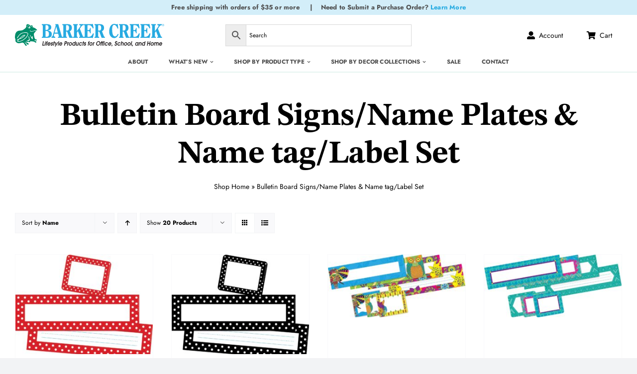

--- FILE ---
content_type: text/html; charset=UTF-8
request_url: https://barkercreek.com/c/bulletin-board-signs-name-plates-name-tag-label-set/?product_orderby=name&product_order=desc
body_size: 21500
content:
<!DOCTYPE html>
<html class="avada-html-layout-wide avada-html-header-position-top avada-html-is-archive" lang="en-US" prefix="og: http://ogp.me/ns# fb: http://ogp.me/ns/fb#">
<head>
	<meta http-equiv="X-UA-Compatible" content="IE=edge" />
	<meta http-equiv="Content-Type" content="text/html; charset=utf-8"/>
	<meta name="viewport" content="width=device-width, initial-scale=1" />
	<meta name='robots' content='index, follow, max-image-preview:large, max-snippet:-1, max-video-preview:-1' />

	<!-- This site is optimized with the Yoast SEO plugin v26.7 - https://yoast.com/wordpress/plugins/seo/ -->
	<title>Bulletin Board Signs/Name Plates &amp; Name tag/Label Set Archives - Barker Creek Publishing</title>
	<link rel="canonical" href="https://barkercreek.com/c/bulletin-board-signs-name-plates-name-tag-label-set/" />
	<link rel="next" href="https://barkercreek.com/c/bulletin-board-signs-name-plates-name-tag-label-set/page/2/" />
	<meta property="og:locale" content="en_US" />
	<meta property="og:type" content="article" />
	<meta property="og:title" content="Bulletin Board Signs/Name Plates &amp; Name tag/Label Set Archives - Barker Creek Publishing" />
	<meta property="og:url" content="https://barkercreek.com/c/bulletin-board-signs-name-plates-name-tag-label-set/" />
	<meta property="og:site_name" content="Barker Creek Publishing" />
	<meta property="og:image" content="https://barkercreek.com/wp-content/uploads/2023/09/BC-Social-Sharing-Image.jpg" />
	<meta property="og:image:width" content="1200" />
	<meta property="og:image:height" content="1200" />
	<meta property="og:image:type" content="image/jpeg" />
	<meta name="twitter:card" content="summary_large_image" />
	<script type="application/ld+json" class="yoast-schema-graph">{"@context":"https://schema.org","@graph":[{"@type":"CollectionPage","@id":"https://barkercreek.com/c/bulletin-board-signs-name-plates-name-tag-label-set/","url":"https://barkercreek.com/c/bulletin-board-signs-name-plates-name-tag-label-set/","name":"Bulletin Board Signs/Name Plates &amp; Name tag/Label Set Archives - Barker Creek Publishing","isPartOf":{"@id":"https://barkercreek.com/#website"},"primaryImageOfPage":{"@id":"https://barkercreek.com/c/bulletin-board-signs-name-plates-name-tag-label-set/#primaryimage"},"image":{"@id":"https://barkercreek.com/c/bulletin-board-signs-name-plates-name-tag-label-set/#primaryimage"},"thumbnailUrl":"https://barkercreek.com/wp-content/uploads/2023/06/3985_01.jpg","breadcrumb":{"@id":"https://barkercreek.com/c/bulletin-board-signs-name-plates-name-tag-label-set/#breadcrumb"},"inLanguage":"en-US"},{"@type":"ImageObject","inLanguage":"en-US","@id":"https://barkercreek.com/c/bulletin-board-signs-name-plates-name-tag-label-set/#primaryimage","url":"https://barkercreek.com/wp-content/uploads/2023/06/3985_01.jpg","contentUrl":"https://barkercreek.com/wp-content/uploads/2023/06/3985_01.jpg","width":1800,"height":1390},{"@type":"BreadcrumbList","@id":"https://barkercreek.com/c/bulletin-board-signs-name-plates-name-tag-label-set/#breadcrumb","itemListElement":[{"@type":"ListItem","position":1,"name":"Home","item":"https://barkercreek.com/"},{"@type":"ListItem","position":2,"name":"Bulletin Board Signs/Name Plates &amp; Name tag/Label Set"}]},{"@type":"WebSite","@id":"https://barkercreek.com/#website","url":"https://barkercreek.com/","name":"Barker Creek Publishing","description":"Lifestyle Products for Office, School, and Home","potentialAction":[{"@type":"SearchAction","target":{"@type":"EntryPoint","urlTemplate":"https://barkercreek.com/?s={search_term_string}"},"query-input":{"@type":"PropertyValueSpecification","valueRequired":true,"valueName":"search_term_string"}}],"inLanguage":"en-US"}]}</script>
	<!-- / Yoast SEO plugin. -->


<link rel="alternate" type="application/rss+xml" title="Barker Creek Publishing &raquo; Feed" href="https://barkercreek.com/feed/" />
<link rel="alternate" type="application/rss+xml" title="Barker Creek Publishing &raquo; Comments Feed" href="https://barkercreek.com/comments/feed/" />
<meta name='robots' content='noindex,follow'>
					<link rel="shortcut icon" href="https://barkercreek.com/wp-content/uploads/2023/03/favicon-R.svg" type="image/x-icon" />
		
		
		
				<link rel="alternate" type="application/rss+xml" title="Barker Creek Publishing &raquo; Bulletin Board Signs/Name Plates &amp; Name tag/Label Set Category Feed" href="https://barkercreek.com/c/bulletin-board-signs-name-plates-name-tag-label-set/feed/" />
				
		<meta property="og:locale" content="en_US"/>
		<meta property="og:type" content="article"/>
		<meta property="og:site_name" content="Barker Creek Publishing"/>
		<meta property="og:title" content="Bulletin Board Signs/Name Plates &amp; Name tag/Label Set Archives - Barker Creek Publishing"/>
				<meta property="og:url" content="https://barkercreek.com/p/red-white-dot-name-tag-name-plate-set-81-set/"/>
																				<meta property="og:image" content="https://barkercreek.com/wp-content/uploads/2023/06/3985_01.jpg"/>
		<meta property="og:image:width" content="1800"/>
		<meta property="og:image:height" content="1390"/>
		<meta property="og:image:type" content="image/jpeg"/>
				<style id='wp-img-auto-sizes-contain-inline-css' type='text/css'>
img:is([sizes=auto i],[sizes^="auto," i]){contain-intrinsic-size:3000px 1500px}
/*# sourceURL=wp-img-auto-sizes-contain-inline-css */
</style>
<style id='woocommerce-inline-inline-css' type='text/css'>
.woocommerce form .form-row .required { visibility: visible; }
/*# sourceURL=woocommerce-inline-inline-css */
</style>
<link rel='stylesheet' id='aws-style-css' href='https://barkercreek.com/wp-content/plugins/advanced-woo-search/assets/css/common.min.css?ver=3.51' type='text/css' media='all' />
<link rel='stylesheet' id='wc-bis-css-css' href='https://barkercreek.com/wp-content/plugins/woocommerce-back-in-stock-notifications/assets/css/frontend/woocommerce.css?ver=3.3.3' type='text/css' media='all' />
<link rel='stylesheet' id='child-style-css' href='https://barkercreek.com/wp-content/themes/Avada-Child-Theme/style.css?ver=6.9' type='text/css' media='all' />
<link rel='stylesheet' id='fusion-dynamic-css-css' href='https://barkercreek.com/wp-content/uploads/fusion-styles/1c2d58d8c3905b768dd6c17ec1a27aec.min.css?ver=3.13.3' type='text/css' media='all' />
<script type="text/javascript" src="https://barkercreek.com/wp-includes/js/jquery/jquery.min.js?ver=3.7.1" id="jquery-core-js"></script>
<script type="text/javascript" src="https://barkercreek.com/wp-content/plugins/discontinued-product-stock-status-woocommerce/assets/js/dpssw-function.js?ver=1.0" id="discontinued_front_js-js"></script>
<script type="text/javascript" src="https://barkercreek.com/wp-content/plugins/woocommerce/assets/js/jquery-blockui/jquery.blockUI.min.js?ver=2.7.0-wc.10.4.3" id="wc-jquery-blockui-js" defer="defer" data-wp-strategy="defer"></script>
<script type="text/javascript" id="wc-add-to-cart-js-extra">
/* <![CDATA[ */
var wc_add_to_cart_params = {"ajax_url":"/wp-admin/admin-ajax.php","wc_ajax_url":"/?wc-ajax=%%endpoint%%","i18n_view_cart":"View cart","cart_url":"https://barkercreek.com/cart/","is_cart":"","cart_redirect_after_add":"no"};
//# sourceURL=wc-add-to-cart-js-extra
/* ]]> */
</script>
<script type="text/javascript" src="https://barkercreek.com/wp-content/plugins/woocommerce/assets/js/frontend/add-to-cart.min.js?ver=10.4.3" id="wc-add-to-cart-js" defer="defer" data-wp-strategy="defer"></script>
<script type="text/javascript" src="https://barkercreek.com/wp-content/plugins/woocommerce/assets/js/js-cookie/js.cookie.min.js?ver=2.1.4-wc.10.4.3" id="wc-js-cookie-js" defer="defer" data-wp-strategy="defer"></script>
<script type="text/javascript" id="woocommerce-js-extra">
/* <![CDATA[ */
var woocommerce_params = {"ajax_url":"/wp-admin/admin-ajax.php","wc_ajax_url":"/?wc-ajax=%%endpoint%%","i18n_password_show":"Show password","i18n_password_hide":"Hide password"};
//# sourceURL=woocommerce-js-extra
/* ]]> */
</script>
<script type="text/javascript" src="https://barkercreek.com/wp-content/plugins/woocommerce/assets/js/frontend/woocommerce.min.js?ver=10.4.3" id="woocommerce-js" defer="defer" data-wp-strategy="defer"></script>
<link rel="https://api.w.org/" href="https://barkercreek.com/wp-json/" /><link rel="alternate" title="JSON" type="application/json" href="https://barkercreek.com/wp-json/wp/v2/product_cat/196" /><link rel="EditURI" type="application/rsd+xml" title="RSD" href="https://barkercreek.com/xmlrpc.php?rsd" />
<meta name="generator" content="WordPress 6.9" />
<meta name="generator" content="WooCommerce 10.4.3" />
<link rel="preload" href="https://barkercreek.com/wp-content/uploads/fusion-gfonts/92zatBhPNqw73oTd4g.woff2" as="font" type="font/woff2" crossorigin><link rel="preload" href="https://barkercreek.com/wp-content/uploads/fusion-gfonts/92zatBhPNqw73oTd4g.woff2" as="font" type="font/woff2" crossorigin><link rel="preload" href="https://barkercreek.com/wp-content/uploads/fusion-gfonts/YA9Gr02F12Xkf5whdwKf11l0jbKkeidMTtZ5YiiH3hOfURA.woff2" as="font" type="font/woff2" crossorigin><style type="text/css" id="css-fb-visibility">@media screen and (max-width: 640px){.fusion-no-small-visibility{display:none !important;}body .sm-text-align-center{text-align:center !important;}body .sm-text-align-left{text-align:left !important;}body .sm-text-align-right{text-align:right !important;}body .sm-flex-align-center{justify-content:center !important;}body .sm-flex-align-flex-start{justify-content:flex-start !important;}body .sm-flex-align-flex-end{justify-content:flex-end !important;}body .sm-mx-auto{margin-left:auto !important;margin-right:auto !important;}body .sm-ml-auto{margin-left:auto !important;}body .sm-mr-auto{margin-right:auto !important;}body .fusion-absolute-position-small{position:absolute;top:auto;width:100%;}.awb-sticky.awb-sticky-small{ position: sticky; top: var(--awb-sticky-offset,0); }}@media screen and (min-width: 641px) and (max-width: 1024px){.fusion-no-medium-visibility{display:none !important;}body .md-text-align-center{text-align:center !important;}body .md-text-align-left{text-align:left !important;}body .md-text-align-right{text-align:right !important;}body .md-flex-align-center{justify-content:center !important;}body .md-flex-align-flex-start{justify-content:flex-start !important;}body .md-flex-align-flex-end{justify-content:flex-end !important;}body .md-mx-auto{margin-left:auto !important;margin-right:auto !important;}body .md-ml-auto{margin-left:auto !important;}body .md-mr-auto{margin-right:auto !important;}body .fusion-absolute-position-medium{position:absolute;top:auto;width:100%;}.awb-sticky.awb-sticky-medium{ position: sticky; top: var(--awb-sticky-offset,0); }}@media screen and (min-width: 1025px){.fusion-no-large-visibility{display:none !important;}body .lg-text-align-center{text-align:center !important;}body .lg-text-align-left{text-align:left !important;}body .lg-text-align-right{text-align:right !important;}body .lg-flex-align-center{justify-content:center !important;}body .lg-flex-align-flex-start{justify-content:flex-start !important;}body .lg-flex-align-flex-end{justify-content:flex-end !important;}body .lg-mx-auto{margin-left:auto !important;margin-right:auto !important;}body .lg-ml-auto{margin-left:auto !important;}body .lg-mr-auto{margin-right:auto !important;}body .fusion-absolute-position-large{position:absolute;top:auto;width:100%;}.awb-sticky.awb-sticky-large{ position: sticky; top: var(--awb-sticky-offset,0); }}</style>	<noscript><style>.woocommerce-product-gallery{ opacity: 1 !important; }</style></noscript>
	
            <style>

                .fusion-flyout-search .aws-container {
                    margin: 0 auto;
                    padding: 0;
                    width: 100%;
                    width: calc(100% - 40px);
                    max-width: 600px;
                    position: absolute;
                    top: 40%;
                    left: 20px;
                    right: 20px;
                }

                .fusion-overlay-search .aws-container {
                    width: 100%;
                }

                .fusion-secondary-menu-search .aws-container {
                    margin-left: 10px;
                }

            </style>

        		<script type="text/javascript">
			var doc = document.documentElement;
			doc.setAttribute( 'data-useragent', navigator.userAgent );
		</script>
		<style type="text/css" id="fusion-builder-template-header-css">div#featured-collection-title {
    background-color: var(--awb-custom_color_1);
    padding: 8px;
    margin-bottom: 10px;
}

.mega-menu-text-col {column-count:3;}
.mega-menu-text-col.col-2 {column-count:2;}
.mega-menu-text-col ul, .mega-menu-text-col p {margin:0;}
@media only screen and (max-width:640px){
  #menu-header-blocks-menu-cart-1 .menu-text {display:none;}
  .awb-menu_icons-left .awb-menu__main-a {padding: 0 2px;}
}
.awb-menu.collapse-enabled .awb-menu__main-li:last-of-type {border-bottom-color: var(--awb-color4);}</style><style type="text/css" id="fusion-builder-template-page_title_bar-css">.woocommerce-container .product-title {font-family: Jost; font-weight:400; font-size: 16px;}

.fusion-woo-product-design-clean .products .product .product-title, .fusion-woo-product-design-clean .slides .product .product-title {
    font-style: normal;
}</style><!-- Google tag (gtag.js) -->
<script async src="https://www.googletagmanager.com/gtag/js?id=G-WZR2Y8PC2H"></script>
<script>
  window.dataLayer = window.dataLayer || [];
  function gtag(){dataLayer.push(arguments);}
  gtag('js', new Date());

  gtag('config', 'G-WZR2Y8PC2H');
</script>
	<meta name="google-site-verification" content="PjUng5nUAWIROzeq9SAkj8l-OTI_6HhuXndwWLqZB3c" /><link rel='stylesheet' id='wc-blocks-style-css' href='https://barkercreek.com/wp-content/plugins/woocommerce/assets/client/blocks/wc-blocks.css?ver=wc-10.4.3' type='text/css' media='all' />
<style id='global-styles-inline-css' type='text/css'>
:root{--wp--preset--aspect-ratio--square: 1;--wp--preset--aspect-ratio--4-3: 4/3;--wp--preset--aspect-ratio--3-4: 3/4;--wp--preset--aspect-ratio--3-2: 3/2;--wp--preset--aspect-ratio--2-3: 2/3;--wp--preset--aspect-ratio--16-9: 16/9;--wp--preset--aspect-ratio--9-16: 9/16;--wp--preset--color--black: #000000;--wp--preset--color--cyan-bluish-gray: #abb8c3;--wp--preset--color--white: #ffffff;--wp--preset--color--pale-pink: #f78da7;--wp--preset--color--vivid-red: #cf2e2e;--wp--preset--color--luminous-vivid-orange: #ff6900;--wp--preset--color--luminous-vivid-amber: #fcb900;--wp--preset--color--light-green-cyan: #7bdcb5;--wp--preset--color--vivid-green-cyan: #00d084;--wp--preset--color--pale-cyan-blue: #8ed1fc;--wp--preset--color--vivid-cyan-blue: #0693e3;--wp--preset--color--vivid-purple: #9b51e0;--wp--preset--color--awb-color-1: #ffffff;--wp--preset--color--awb-color-2: #f9f9fb;--wp--preset--color--awb-color-3: #f2f3f5;--wp--preset--color--awb-color-4: #008d6a;--wp--preset--color--awb-color-5: #25aae1;--wp--preset--color--awb-color-6: #4d4d4d;--wp--preset--color--awb-color-7: #212326;--wp--preset--color--awb-color-8: #000000;--wp--preset--color--awb-color-custom-1: #f9f9e6;--wp--preset--color--awb-color-custom-2: #cae2be;--wp--preset--color--awb-color-custom-3: #b2cfa4;--wp--preset--color--awb-color-custom-4: #ff0000;--wp--preset--gradient--vivid-cyan-blue-to-vivid-purple: linear-gradient(135deg,rgb(6,147,227) 0%,rgb(155,81,224) 100%);--wp--preset--gradient--light-green-cyan-to-vivid-green-cyan: linear-gradient(135deg,rgb(122,220,180) 0%,rgb(0,208,130) 100%);--wp--preset--gradient--luminous-vivid-amber-to-luminous-vivid-orange: linear-gradient(135deg,rgb(252,185,0) 0%,rgb(255,105,0) 100%);--wp--preset--gradient--luminous-vivid-orange-to-vivid-red: linear-gradient(135deg,rgb(255,105,0) 0%,rgb(207,46,46) 100%);--wp--preset--gradient--very-light-gray-to-cyan-bluish-gray: linear-gradient(135deg,rgb(238,238,238) 0%,rgb(169,184,195) 100%);--wp--preset--gradient--cool-to-warm-spectrum: linear-gradient(135deg,rgb(74,234,220) 0%,rgb(151,120,209) 20%,rgb(207,42,186) 40%,rgb(238,44,130) 60%,rgb(251,105,98) 80%,rgb(254,248,76) 100%);--wp--preset--gradient--blush-light-purple: linear-gradient(135deg,rgb(255,206,236) 0%,rgb(152,150,240) 100%);--wp--preset--gradient--blush-bordeaux: linear-gradient(135deg,rgb(254,205,165) 0%,rgb(254,45,45) 50%,rgb(107,0,62) 100%);--wp--preset--gradient--luminous-dusk: linear-gradient(135deg,rgb(255,203,112) 0%,rgb(199,81,192) 50%,rgb(65,88,208) 100%);--wp--preset--gradient--pale-ocean: linear-gradient(135deg,rgb(255,245,203) 0%,rgb(182,227,212) 50%,rgb(51,167,181) 100%);--wp--preset--gradient--electric-grass: linear-gradient(135deg,rgb(202,248,128) 0%,rgb(113,206,126) 100%);--wp--preset--gradient--midnight: linear-gradient(135deg,rgb(2,3,129) 0%,rgb(40,116,252) 100%);--wp--preset--font-size--small: 12px;--wp--preset--font-size--medium: 20px;--wp--preset--font-size--large: 24px;--wp--preset--font-size--x-large: 42px;--wp--preset--font-size--normal: 16px;--wp--preset--font-size--xlarge: 32px;--wp--preset--font-size--huge: 48px;--wp--preset--spacing--20: 0.44rem;--wp--preset--spacing--30: 0.67rem;--wp--preset--spacing--40: 1rem;--wp--preset--spacing--50: 1.5rem;--wp--preset--spacing--60: 2.25rem;--wp--preset--spacing--70: 3.38rem;--wp--preset--spacing--80: 5.06rem;--wp--preset--shadow--natural: 6px 6px 9px rgba(0, 0, 0, 0.2);--wp--preset--shadow--deep: 12px 12px 50px rgba(0, 0, 0, 0.4);--wp--preset--shadow--sharp: 6px 6px 0px rgba(0, 0, 0, 0.2);--wp--preset--shadow--outlined: 6px 6px 0px -3px rgb(255, 255, 255), 6px 6px rgb(0, 0, 0);--wp--preset--shadow--crisp: 6px 6px 0px rgb(0, 0, 0);}:where(.is-layout-flex){gap: 0.5em;}:where(.is-layout-grid){gap: 0.5em;}body .is-layout-flex{display: flex;}.is-layout-flex{flex-wrap: wrap;align-items: center;}.is-layout-flex > :is(*, div){margin: 0;}body .is-layout-grid{display: grid;}.is-layout-grid > :is(*, div){margin: 0;}:where(.wp-block-columns.is-layout-flex){gap: 2em;}:where(.wp-block-columns.is-layout-grid){gap: 2em;}:where(.wp-block-post-template.is-layout-flex){gap: 1.25em;}:where(.wp-block-post-template.is-layout-grid){gap: 1.25em;}.has-black-color{color: var(--wp--preset--color--black) !important;}.has-cyan-bluish-gray-color{color: var(--wp--preset--color--cyan-bluish-gray) !important;}.has-white-color{color: var(--wp--preset--color--white) !important;}.has-pale-pink-color{color: var(--wp--preset--color--pale-pink) !important;}.has-vivid-red-color{color: var(--wp--preset--color--vivid-red) !important;}.has-luminous-vivid-orange-color{color: var(--wp--preset--color--luminous-vivid-orange) !important;}.has-luminous-vivid-amber-color{color: var(--wp--preset--color--luminous-vivid-amber) !important;}.has-light-green-cyan-color{color: var(--wp--preset--color--light-green-cyan) !important;}.has-vivid-green-cyan-color{color: var(--wp--preset--color--vivid-green-cyan) !important;}.has-pale-cyan-blue-color{color: var(--wp--preset--color--pale-cyan-blue) !important;}.has-vivid-cyan-blue-color{color: var(--wp--preset--color--vivid-cyan-blue) !important;}.has-vivid-purple-color{color: var(--wp--preset--color--vivid-purple) !important;}.has-black-background-color{background-color: var(--wp--preset--color--black) !important;}.has-cyan-bluish-gray-background-color{background-color: var(--wp--preset--color--cyan-bluish-gray) !important;}.has-white-background-color{background-color: var(--wp--preset--color--white) !important;}.has-pale-pink-background-color{background-color: var(--wp--preset--color--pale-pink) !important;}.has-vivid-red-background-color{background-color: var(--wp--preset--color--vivid-red) !important;}.has-luminous-vivid-orange-background-color{background-color: var(--wp--preset--color--luminous-vivid-orange) !important;}.has-luminous-vivid-amber-background-color{background-color: var(--wp--preset--color--luminous-vivid-amber) !important;}.has-light-green-cyan-background-color{background-color: var(--wp--preset--color--light-green-cyan) !important;}.has-vivid-green-cyan-background-color{background-color: var(--wp--preset--color--vivid-green-cyan) !important;}.has-pale-cyan-blue-background-color{background-color: var(--wp--preset--color--pale-cyan-blue) !important;}.has-vivid-cyan-blue-background-color{background-color: var(--wp--preset--color--vivid-cyan-blue) !important;}.has-vivid-purple-background-color{background-color: var(--wp--preset--color--vivid-purple) !important;}.has-black-border-color{border-color: var(--wp--preset--color--black) !important;}.has-cyan-bluish-gray-border-color{border-color: var(--wp--preset--color--cyan-bluish-gray) !important;}.has-white-border-color{border-color: var(--wp--preset--color--white) !important;}.has-pale-pink-border-color{border-color: var(--wp--preset--color--pale-pink) !important;}.has-vivid-red-border-color{border-color: var(--wp--preset--color--vivid-red) !important;}.has-luminous-vivid-orange-border-color{border-color: var(--wp--preset--color--luminous-vivid-orange) !important;}.has-luminous-vivid-amber-border-color{border-color: var(--wp--preset--color--luminous-vivid-amber) !important;}.has-light-green-cyan-border-color{border-color: var(--wp--preset--color--light-green-cyan) !important;}.has-vivid-green-cyan-border-color{border-color: var(--wp--preset--color--vivid-green-cyan) !important;}.has-pale-cyan-blue-border-color{border-color: var(--wp--preset--color--pale-cyan-blue) !important;}.has-vivid-cyan-blue-border-color{border-color: var(--wp--preset--color--vivid-cyan-blue) !important;}.has-vivid-purple-border-color{border-color: var(--wp--preset--color--vivid-purple) !important;}.has-vivid-cyan-blue-to-vivid-purple-gradient-background{background: var(--wp--preset--gradient--vivid-cyan-blue-to-vivid-purple) !important;}.has-light-green-cyan-to-vivid-green-cyan-gradient-background{background: var(--wp--preset--gradient--light-green-cyan-to-vivid-green-cyan) !important;}.has-luminous-vivid-amber-to-luminous-vivid-orange-gradient-background{background: var(--wp--preset--gradient--luminous-vivid-amber-to-luminous-vivid-orange) !important;}.has-luminous-vivid-orange-to-vivid-red-gradient-background{background: var(--wp--preset--gradient--luminous-vivid-orange-to-vivid-red) !important;}.has-very-light-gray-to-cyan-bluish-gray-gradient-background{background: var(--wp--preset--gradient--very-light-gray-to-cyan-bluish-gray) !important;}.has-cool-to-warm-spectrum-gradient-background{background: var(--wp--preset--gradient--cool-to-warm-spectrum) !important;}.has-blush-light-purple-gradient-background{background: var(--wp--preset--gradient--blush-light-purple) !important;}.has-blush-bordeaux-gradient-background{background: var(--wp--preset--gradient--blush-bordeaux) !important;}.has-luminous-dusk-gradient-background{background: var(--wp--preset--gradient--luminous-dusk) !important;}.has-pale-ocean-gradient-background{background: var(--wp--preset--gradient--pale-ocean) !important;}.has-electric-grass-gradient-background{background: var(--wp--preset--gradient--electric-grass) !important;}.has-midnight-gradient-background{background: var(--wp--preset--gradient--midnight) !important;}.has-small-font-size{font-size: var(--wp--preset--font-size--small) !important;}.has-medium-font-size{font-size: var(--wp--preset--font-size--medium) !important;}.has-large-font-size{font-size: var(--wp--preset--font-size--large) !important;}.has-x-large-font-size{font-size: var(--wp--preset--font-size--x-large) !important;}
/*# sourceURL=global-styles-inline-css */
</style>
<link rel='stylesheet' id='wc-stripe-blocks-checkout-style-css' href='https://barkercreek.com/wp-content/plugins/woocommerce-gateway-stripe/build/upe_blocks.css?ver=0a063413888cd82a3aff222bf358e68d' type='text/css' media='all' />
<link rel='stylesheet' id='pre_orders_pay_later_css-css' href='https://barkercreek.com/wp-content/plugins/woocommerce-pre-orders/build/gateway/index.css?ver=a242f3186cc7751126d2' type='text/css' media='all' />
<style id='wp-block-library-inline-css' type='text/css'>
:root{--wp-block-synced-color:#7a00df;--wp-block-synced-color--rgb:122,0,223;--wp-bound-block-color:var(--wp-block-synced-color);--wp-editor-canvas-background:#ddd;--wp-admin-theme-color:#007cba;--wp-admin-theme-color--rgb:0,124,186;--wp-admin-theme-color-darker-10:#006ba1;--wp-admin-theme-color-darker-10--rgb:0,107,160.5;--wp-admin-theme-color-darker-20:#005a87;--wp-admin-theme-color-darker-20--rgb:0,90,135;--wp-admin-border-width-focus:2px}@media (min-resolution:192dpi){:root{--wp-admin-border-width-focus:1.5px}}.wp-element-button{cursor:pointer}:root .has-very-light-gray-background-color{background-color:#eee}:root .has-very-dark-gray-background-color{background-color:#313131}:root .has-very-light-gray-color{color:#eee}:root .has-very-dark-gray-color{color:#313131}:root .has-vivid-green-cyan-to-vivid-cyan-blue-gradient-background{background:linear-gradient(135deg,#00d084,#0693e3)}:root .has-purple-crush-gradient-background{background:linear-gradient(135deg,#34e2e4,#4721fb 50%,#ab1dfe)}:root .has-hazy-dawn-gradient-background{background:linear-gradient(135deg,#faaca8,#dad0ec)}:root .has-subdued-olive-gradient-background{background:linear-gradient(135deg,#fafae1,#67a671)}:root .has-atomic-cream-gradient-background{background:linear-gradient(135deg,#fdd79a,#004a59)}:root .has-nightshade-gradient-background{background:linear-gradient(135deg,#330968,#31cdcf)}:root .has-midnight-gradient-background{background:linear-gradient(135deg,#020381,#2874fc)}:root{--wp--preset--font-size--normal:16px;--wp--preset--font-size--huge:42px}.has-regular-font-size{font-size:1em}.has-larger-font-size{font-size:2.625em}.has-normal-font-size{font-size:var(--wp--preset--font-size--normal)}.has-huge-font-size{font-size:var(--wp--preset--font-size--huge)}.has-text-align-center{text-align:center}.has-text-align-left{text-align:left}.has-text-align-right{text-align:right}.has-fit-text{white-space:nowrap!important}#end-resizable-editor-section{display:none}.aligncenter{clear:both}.items-justified-left{justify-content:flex-start}.items-justified-center{justify-content:center}.items-justified-right{justify-content:flex-end}.items-justified-space-between{justify-content:space-between}.screen-reader-text{border:0;clip-path:inset(50%);height:1px;margin:-1px;overflow:hidden;padding:0;position:absolute;width:1px;word-wrap:normal!important}.screen-reader-text:focus{background-color:#ddd;clip-path:none;color:#444;display:block;font-size:1em;height:auto;left:5px;line-height:normal;padding:15px 23px 14px;text-decoration:none;top:5px;width:auto;z-index:100000}html :where(.has-border-color){border-style:solid}html :where([style*=border-top-color]){border-top-style:solid}html :where([style*=border-right-color]){border-right-style:solid}html :where([style*=border-bottom-color]){border-bottom-style:solid}html :where([style*=border-left-color]){border-left-style:solid}html :where([style*=border-width]){border-style:solid}html :where([style*=border-top-width]){border-top-style:solid}html :where([style*=border-right-width]){border-right-style:solid}html :where([style*=border-bottom-width]){border-bottom-style:solid}html :where([style*=border-left-width]){border-left-style:solid}html :where(img[class*=wp-image-]){height:auto;max-width:100%}:where(figure){margin:0 0 1em}html :where(.is-position-sticky){--wp-admin--admin-bar--position-offset:var(--wp-admin--admin-bar--height,0px)}@media screen and (max-width:600px){html :where(.is-position-sticky){--wp-admin--admin-bar--position-offset:0px}}
/*wp_block_styles_on_demand_placeholder:696c98f98ffab*/
/*# sourceURL=wp-block-library-inline-css */
</style>
<style id='wp-block-library-theme-inline-css' type='text/css'>
.wp-block-audio :where(figcaption){color:#555;font-size:13px;text-align:center}.is-dark-theme .wp-block-audio :where(figcaption){color:#ffffffa6}.wp-block-audio{margin:0 0 1em}.wp-block-code{border:1px solid #ccc;border-radius:4px;font-family:Menlo,Consolas,monaco,monospace;padding:.8em 1em}.wp-block-embed :where(figcaption){color:#555;font-size:13px;text-align:center}.is-dark-theme .wp-block-embed :where(figcaption){color:#ffffffa6}.wp-block-embed{margin:0 0 1em}.blocks-gallery-caption{color:#555;font-size:13px;text-align:center}.is-dark-theme .blocks-gallery-caption{color:#ffffffa6}:root :where(.wp-block-image figcaption){color:#555;font-size:13px;text-align:center}.is-dark-theme :root :where(.wp-block-image figcaption){color:#ffffffa6}.wp-block-image{margin:0 0 1em}.wp-block-pullquote{border-bottom:4px solid;border-top:4px solid;color:currentColor;margin-bottom:1.75em}.wp-block-pullquote :where(cite),.wp-block-pullquote :where(footer),.wp-block-pullquote__citation{color:currentColor;font-size:.8125em;font-style:normal;text-transform:uppercase}.wp-block-quote{border-left:.25em solid;margin:0 0 1.75em;padding-left:1em}.wp-block-quote cite,.wp-block-quote footer{color:currentColor;font-size:.8125em;font-style:normal;position:relative}.wp-block-quote:where(.has-text-align-right){border-left:none;border-right:.25em solid;padding-left:0;padding-right:1em}.wp-block-quote:where(.has-text-align-center){border:none;padding-left:0}.wp-block-quote.is-large,.wp-block-quote.is-style-large,.wp-block-quote:where(.is-style-plain){border:none}.wp-block-search .wp-block-search__label{font-weight:700}.wp-block-search__button{border:1px solid #ccc;padding:.375em .625em}:where(.wp-block-group.has-background){padding:1.25em 2.375em}.wp-block-separator.has-css-opacity{opacity:.4}.wp-block-separator{border:none;border-bottom:2px solid;margin-left:auto;margin-right:auto}.wp-block-separator.has-alpha-channel-opacity{opacity:1}.wp-block-separator:not(.is-style-wide):not(.is-style-dots){width:100px}.wp-block-separator.has-background:not(.is-style-dots){border-bottom:none;height:1px}.wp-block-separator.has-background:not(.is-style-wide):not(.is-style-dots){height:2px}.wp-block-table{margin:0 0 1em}.wp-block-table td,.wp-block-table th{word-break:normal}.wp-block-table :where(figcaption){color:#555;font-size:13px;text-align:center}.is-dark-theme .wp-block-table :where(figcaption){color:#ffffffa6}.wp-block-video :where(figcaption){color:#555;font-size:13px;text-align:center}.is-dark-theme .wp-block-video :where(figcaption){color:#ffffffa6}.wp-block-video{margin:0 0 1em}:root :where(.wp-block-template-part.has-background){margin-bottom:0;margin-top:0;padding:1.25em 2.375em}
/*# sourceURL=/wp-includes/css/dist/block-library/theme.min.css */
</style>
<style id='classic-theme-styles-inline-css' type='text/css'>
/*! This file is auto-generated */
.wp-block-button__link{color:#fff;background-color:#32373c;border-radius:9999px;box-shadow:none;text-decoration:none;padding:calc(.667em + 2px) calc(1.333em + 2px);font-size:1.125em}.wp-block-file__button{background:#32373c;color:#fff;text-decoration:none}
/*# sourceURL=/wp-includes/css/classic-themes.min.css */
</style>
</head>

<body class="archive tax-product_cat term-bulletin-board-signs-name-plates-name-tag-label-set term-196 wp-theme-Avada wp-child-theme-Avada-Child-Theme theme-Avada woocommerce woocommerce-page woocommerce-no-js fusion-image-hovers fusion-pagination-sizing fusion-button_type-3d fusion-button_span-no fusion-button_gradient-linear avada-image-rollover-circle-yes avada-image-rollover-yes avada-image-rollover-direction-top fusion-body ltr fusion-sticky-header no-tablet-sticky-header no-mobile-sticky-header no-mobile-slidingbar fusion-disable-outline fusion-sub-menu-fade mobile-logo-pos-left layout-wide-mode avada-has-boxed-modal-shadow- layout-scroll-offset-full avada-has-zero-margin-offset-top fusion-top-header menu-text-align-center fusion-woo-product-design-clean fusion-woo-shop-page-columns-4 fusion-woo-related-columns-6 fusion-woo-archive-page-columns-4 fusion-woocommerce-equal-heights avada-has-woo-gallery-disabled woo-sale-badge-circle woo-outofstock-badge-rectangle mobile-menu-design-classic fusion-show-pagination-text fusion-header-layout-v3 avada-responsive avada-footer-fx-none avada-menu-highlight-style-bar fusion-search-form-clean fusion-main-menu-search-overlay fusion-avatar-circle avada-dropdown-styles avada-blog-layout-large avada-blog-archive-layout-large avada-header-shadow-no avada-menu-icon-position-left avada-has-megamenu-shadow avada-has-mobile-menu-search avada-has-main-nav-search-icon avada-has-megamenu-item-divider avada-has-breadcrumb-mobile-hidden avada-has-titlebar-hide avada-header-border-color-full-transparent avada-has-pagination-width_height avada-flyout-menu-direction-fade avada-ec-views-v1" data-awb-post-id="12096">
		<a class="skip-link screen-reader-text" href="#content">Skip to content</a>

	<div id="boxed-wrapper">
		
		<div id="wrapper" class="fusion-wrapper">
			<div id="home" style="position:relative;top:-1px;"></div>
												<div class="fusion-tb-header"><div class="fusion-fullwidth fullwidth-box fusion-builder-row-1 fusion-flex-container has-pattern-background has-mask-background nonhundred-percent-fullwidth non-hundred-percent-height-scrolling fusion-custom-z-index" style="--link_hover_color: var(--awb-color5);--awb-border-sizes-top:0px;--awb-border-sizes-bottom:0px;--awb-border-sizes-left:0px;--awb-border-sizes-right:0px;--awb-border-color:hsla(var(--awb-color4-h),var(--awb-color4-s),calc(var(--awb-color4-l) - 15%),var(--awb-color4-a));--awb-border-radius-top-left:0px;--awb-border-radius-top-right:0px;--awb-border-radius-bottom-right:0px;--awb-border-radius-bottom-left:0px;--awb-z-index:200051;--awb-padding-top:4px;--awb-padding-right:30px;--awb-padding-bottom:4px;--awb-padding-left:30px;--awb-padding-top-small:5px;--awb-padding-bottom-small:5px;--awb-margin-top:0px;--awb-margin-bottom:0px;--awb-background-color:hsla(var(--awb-color5-h),var(--awb-color5-s),var(--awb-color5-l),calc(var(--awb-color5-a) - 80%));--awb-flex-wrap:wrap;" ><div class="fusion-builder-row fusion-row fusion-flex-align-items-stretch fusion-flex-justify-content-center fusion-flex-content-wrap" style="max-width:1497.6px;margin-left: calc(-4% / 2 );margin-right: calc(-4% / 2 );"><div class="fusion-layout-column fusion_builder_column fusion-builder-column-0 fusion_builder_column_2_3 2_3 fusion-flex-column fusion-no-small-visibility" style="--awb-bg-size:cover;--awb-width-large:66.666666666667%;--awb-margin-top-large:0px;--awb-spacing-right-large:2.88%;--awb-margin-bottom-large:0px;--awb-spacing-left-large:2.88%;--awb-width-medium:66.666666666667%;--awb-order-medium:0;--awb-spacing-right-medium:2.88%;--awb-spacing-left-medium:2.88%;--awb-width-small:100%;--awb-order-small:0;--awb-spacing-right-small:1.92%;--awb-spacing-left-small:1.92%;"><div class="fusion-column-wrapper fusion-column-has-shadow fusion-flex-justify-content-center fusion-content-layout-column"><div class="fusion-text fusion-text-1 fusion-text-no-margin" style="--awb-content-alignment:center;--awb-font-size:var(--awb-typography5-font-size);--awb-line-height:var(--awb-typography5-line-height);--awb-letter-spacing:var(--awb-typography5-letter-spacing);--awb-text-transform:var(--awb-typography5-text-transform);--awb-text-color:var(--awb-color6);--awb-margin-bottom:0px;--awb-text-font-family:var(--awb-typography5-font-family);--awb-text-font-weight:var(--awb-typography5-font-weight);--awb-text-font-style:var(--awb-typography5-font-style);"><p>Free shipping with orders of $35 or more     |    Need to Submit a Purchase Order? <a href="https://barkercreek.com/purchase-orders/">Learn More</a></p>
</div></div></div><div class="fusion-layout-column fusion_builder_column fusion-builder-column-1 fusion_builder_column_2_3 2_3 fusion-flex-column fusion-no-medium-visibility fusion-no-large-visibility" style="--awb-bg-size:cover;--awb-width-large:66.666666666667%;--awb-margin-top-large:0px;--awb-spacing-right-large:2.88%;--awb-margin-bottom-large:0px;--awb-spacing-left-large:2.88%;--awb-width-medium:66.666666666667%;--awb-order-medium:0;--awb-spacing-right-medium:2.88%;--awb-spacing-left-medium:2.88%;--awb-width-small:100%;--awb-order-small:0;--awb-spacing-right-small:1.92%;--awb-spacing-left-small:1.92%;"><div class="fusion-column-wrapper fusion-column-has-shadow fusion-flex-justify-content-center fusion-content-layout-column"><div class="fusion-title title fusion-title-1 fusion-sep-none fusion-title-marquee fusion-animate-once fusion-title-size-paragraph" style="--awb-text-color:var(--awb-color6);--awb-margin-top-small:0px;--awb-margin-bottom-small:0px;--awb-marquee-speed:25000ms;--awb-marquee-translate-x:-100%;--awb-font-size:14px;"><p class="fusion-title-heading title-heading-left title-heading-tag awb-marquee-left" style="margin:0;font-size:1em;"><span class="awb-marquee-content"><strong>Free shipping with orders of $35 or more     |    Need to Submit a Purchase Order? <a href="https://barkercreek.com/purchase-orders/">Learn More</a>     |    </strong></span><span class="awb-marquee-content"><strong>Free shipping with orders of $35 or more     |    Need to Submit a Purchase Order? <a href="https://barkercreek.com/purchase-orders/">Learn More</a>     |    </strong></span></p></div></div></div></div></div><div class="fusion-fullwidth fullwidth-box fusion-builder-row-2 fusion-flex-container has-pattern-background has-mask-background nonhundred-percent-fullwidth non-hundred-percent-height-scrolling fusion-no-small-visibility fusion-no-medium-visibility fusion-custom-z-index" style="--awb-border-sizes-top:0px;--awb-border-sizes-bottom:0px;--awb-border-sizes-left:0px;--awb-border-sizes-right:0px;--awb-border-color:var(--awb-color4);--awb-border-radius-top-left:0px;--awb-border-radius-top-right:0px;--awb-border-radius-bottom-right:0px;--awb-border-radius-bottom-left:0px;--awb-z-index:19999;--awb-padding-top:16px;--awb-padding-right:30px;--awb-padding-bottom:8px;--awb-padding-left:30px;--awb-padding-top-small:20px;--awb-padding-right-small:8px;--awb-padding-bottom-small:20px;--awb-padding-left-small:8px;--awb-margin-top:0px;--awb-margin-bottom:0px;--awb-background-color:var(--awb-color1);--awb-flex-wrap:wrap;" ><div class="fusion-builder-row fusion-row fusion-flex-align-items-center fusion-flex-justify-content-center fusion-flex-content-wrap" style="max-width:1497.6px;margin-left: calc(-4% / 2 );margin-right: calc(-4% / 2 );"><div class="fusion-layout-column fusion_builder_column fusion-builder-column-2 fusion_builder_column_1_3 1_3 fusion-flex-column fusion-no-small-visibility" style="--awb-bg-size:cover;--awb-width-large:33.333333333333%;--awb-margin-top-large:0px;--awb-spacing-right-large:5.76%;--awb-margin-bottom-large:0px;--awb-spacing-left-large:5.76%;--awb-width-medium:33.333333333333%;--awb-order-medium:0;--awb-spacing-right-medium:5.76%;--awb-spacing-left-medium:5.76%;--awb-width-small:60%;--awb-order-small:0;--awb-spacing-right-small:3.2%;--awb-margin-bottom-small:0px;--awb-spacing-left-small:3.2%;"><div class="fusion-column-wrapper fusion-column-has-shadow fusion-flex-justify-content-center fusion-content-layout-column"><div class="fusion-image-element " style="text-align:left;--awb-max-width:300px;--awb-caption-title-font-family:var(--h2_typography-font-family);--awb-caption-title-font-weight:var(--h2_typography-font-weight);--awb-caption-title-font-style:var(--h2_typography-font-style);--awb-caption-title-size:var(--h2_typography-font-size);--awb-caption-title-transform:var(--h2_typography-text-transform);--awb-caption-title-line-height:var(--h2_typography-line-height);--awb-caption-title-letter-spacing:var(--h2_typography-letter-spacing);"><span class=" fusion-imageframe imageframe-none imageframe-1 hover-type-none"><a class="fusion-no-lightbox" href="https://barkercreek.com/" target="_self"><img decoding="async" width="527" height="79" alt="Barker Creek Publishing" src="https://barkercreek.com/wp-content/uploads/2023/03/BC-logo_web-header.svg" class="img-responsive wp-image-8259 disable-lazyload"/></a></span></div></div></div><div class="fusion-layout-column fusion_builder_column fusion-builder-column-3 fusion_builder_column_1_3 1_3 fusion-flex-column fusion-no-small-visibility" style="--awb-bg-size:cover;--awb-width-large:33.333333333333%;--awb-margin-top-large:0px;--awb-spacing-right-large:5.76%;--awb-margin-bottom-large:0px;--awb-spacing-left-large:5.76%;--awb-width-medium:33.333333333333%;--awb-order-medium:0;--awb-spacing-right-medium:5.76%;--awb-spacing-left-medium:5.76%;--awb-width-small:66.666666666667%;--awb-order-small:0;--awb-spacing-right-small:2.88%;--awb-spacing-left-small:2.88%;"><div class="fusion-column-wrapper fusion-column-has-shadow fusion-flex-justify-content-center fusion-content-layout-column"><div class="fusion-search-element fusion-search-element-1 fusion-search-form-clean" style="--awb-input-height:36px;--awb-border-radius:25px;--awb-border-color:var(--awb-color3);--awb-bg-color:var(--awb-color3);"><div class="aws-container" data-url="/?wc-ajax=aws_action" data-siteurl="https://barkercreek.com" data-lang="" data-show-loader="true" data-show-more="true" data-show-page="true" data-ajax-search="true" data-show-clear="true" data-mobile-screen="false" data-use-analytics="false" data-min-chars="3" data-buttons-order="3" data-timeout="300" data-is-mobile="false" data-page-id="196" data-tax="product_cat" ><form class="aws-search-form" action="https://barkercreek.com/" method="get" role="search" ><div class="aws-wrapper"><label class="aws-search-label" for="696c98f99bb40">Search</label><input type="search" name="s" id="696c98f99bb40" value="" class="aws-search-field" placeholder="Search" autocomplete="off" /><input type="hidden" name="post_type" value="product"><input type="hidden" name="type_aws" value="true"><div class="aws-search-clear"><span>×</span></div><div class="aws-loader"></div></div><div class="aws-search-btn aws-form-btn"><span class="aws-search-btn_icon"><svg focusable="false" xmlns="http://www.w3.org/2000/svg" viewBox="0 0 24 24" width="24px"><path d="M15.5 14h-.79l-.28-.27C15.41 12.59 16 11.11 16 9.5 16 5.91 13.09 3 9.5 3S3 5.91 3 9.5 5.91 16 9.5 16c1.61 0 3.09-.59 4.23-1.57l.27.28v.79l5 4.99L20.49 19l-4.99-5zm-6 0C7.01 14 5 11.99 5 9.5S7.01 5 9.5 5 14 7.01 14 9.5 11.99 14 9.5 14z"></path></svg></span></div></form></div></div></div></div><div class="fusion-layout-column fusion_builder_column fusion-builder-column-4 fusion_builder_column_1_3 1_3 fusion-flex-column fusion-no-small-visibility" style="--awb-bg-size:cover;--awb-width-large:33.333333333333%;--awb-margin-top-large:0px;--awb-spacing-right-large:5.76%;--awb-margin-bottom-large:0px;--awb-spacing-left-large:5.76%;--awb-width-medium:33.333333333333%;--awb-order-medium:0;--awb-spacing-right-medium:5.76%;--awb-spacing-left-medium:5.76%;--awb-width-small:20%;--awb-order-small:0;--awb-spacing-right-small:9.6%;--awb-spacing-left-small:9.6%;"><div class="fusion-column-wrapper fusion-column-has-shadow fusion-flex-justify-content-center fusion-content-layout-column"><nav class="awb-menu awb-menu_row awb-menu_em-hover mobile-mode-collapse-to-button awb-menu_icons-left awb-menu_dc-no mobile-trigger-fullwidth-off awb-menu_mobile-toggle awb-menu_indent-left mobile-size-full-absolute loading mega-menu-loading awb-menu_desktop awb-menu_dropdown awb-menu_expand-right awb-menu_transition-opacity" style="--awb-font-size:14px;--awb-text-transform:none;--awb-min-height:50px;--awb-justify-content:flex-end;--awb-items-padding-top:0px;--awb-items-padding-right:20px;--awb-items-padding-bottom:0px;--awb-items-padding-left:20px;--awb-color:var(--awb-color8);--awb-active-color:var(--awb-color5);--awb-active-bg:hsla(var(--awb-color4-h),var(--awb-color4-s),var(--awb-color4-l),calc(var(--awb-color4-a) - 100%));--awb-submenu-sep-color:rgba(226,226,226,0);--awb-submenu-items-padding-top:10px;--awb-submenu-items-padding-bottom:10px;--awb-submenu-active-bg:var(--awb-color2);--awb-submenu-active-color:var(--awb-color5);--awb-submenu-text-transform:none;--awb-icons-color:var(--awb-color8);--awb-icons-hover-color:var(--awb-color5);--awb-main-justify-content:flex-start;--awb-mobile-nav-button-align-hor:flex-end;--awb-mobile-color:var(--awb-color8);--awb-mobile-active-color:var(--awb-color8);--awb-mobile-trigger-font-size:25px;--awb-mobile-trigger-color:var(--awb-color8);--awb-mobile-justify:flex-start;--awb-mobile-caret-left:auto;--awb-mobile-caret-right:0;--awb-box-shadow:0px 8px 8px 0px hsla(var(--awb-color6-h),var(--awb-color6-s),var(--awb-color6-l),calc(var(--awb-color6-a) - 80%));;--awb-fusion-font-family-typography:inherit;--awb-fusion-font-style-typography:normal;--awb-fusion-font-weight-typography:400;--awb-fusion-font-family-submenu-typography:&quot;Jost&quot;;--awb-fusion-font-style-submenu-typography:normal;--awb-fusion-font-weight-submenu-typography:400;--awb-fusion-font-family-mobile-typography:inherit;--awb-fusion-font-style-mobile-typography:normal;--awb-fusion-font-weight-mobile-typography:400;" aria-label="Header Blocks Menu Cart" data-breakpoint="0" data-count="0" data-transition-type="fade" data-transition-time="300" data-expand="right"><ul id="menu-header-blocks-menu-cart" class="fusion-menu awb-menu__main-ul awb-menu__main-ul_row"><li  id="menu-item-7551"  class="menu-item menu-item-type-custom menu-item-object-custom menu-item-has-children avada-menu-login-box menu-item-7551 awb-menu__li awb-menu__main-li awb-menu__main-li_regular"  data-item-id="7551"><span class="awb-menu__main-background-default awb-menu__main-background-default_fade"></span><span class="awb-menu__main-background-active awb-menu__main-background-active_fade"></span><a href="https://barkercreek.com/my-account/" aria-haspopup="true" class="awb-menu__main-a awb-menu__main-a_regular fusion-flex-link"><span class="awb-menu__i awb-menu__i_main"><i class="glyphicon fa-user-alt fas" aria-hidden="true"></i></span><span class="menu-text">Account</span><span class="awb-menu__open-nav-submenu-hover"></span></a><ul class="awb-menu__sub-ul awb-menu__sub-ul_main"><li class="awb-menu__account-li"><form action="https://barkercreek.com/creation/" name="loginform" method="post"><div class="awb-menu__input-wrap"><label class="screen-reader-text hidden" for="username-header-blocks-menu-cart-696c98f99c5f6">Username:</label><input type="text" class="input-text" name="log" id="username-header-blocks-menu-cart-696c98f99c5f6" value="" placeholder="Username" /></div><div class="awb-menu__input-wrap"><label class="screen-reader-text hidden" for="password-header-blocks-menu-cart-696c98f99c5f6">Password:</label><input type="password" class="input-text" name="pwd" id="password-header-blocks-menu-cart-696c98f99c5f6" value="" placeholder="Password" /></div><label class="awb-menu__login-remember" for="awb-menu__remember-header-blocks-menu-cart-696c98f99c5f6"><input name="rememberme" type="checkbox" id="awb-menu__remember-header-blocks-menu-cart-696c98f99c5f6" value="forever"> Remember Me</label><input type="hidden" name="fusion_woo_login_box" value="true" /><div class="awb-menu__login-links"><input type="submit" name="wp-submit" id="wp-submit-header-blocks-menu-cart-696c98f99c5f6" class="button button-small default comment-submit" value="Log In"><input type="hidden" name="redirect" value=""></div><div class="awb-menu__login-reg"><a href="https://barkercreek.com/my-account/" title="Register">Register</a></div></form></li></ul></li><li  id="menu-item-7556"  class="menu-item menu-item-type-post_type menu-item-object-page menu-item-7556 awb-menu__li awb-menu__main-li awb-menu__main-li_regular"  data-item-id="7556"><span class="awb-menu__main-background-default awb-menu__main-background-default_fade"></span><span class="awb-menu__main-background-active awb-menu__main-background-active_fade"></span><a  href="https://barkercreek.com/cart/" class="awb-menu__main-a awb-menu__main-a_regular fusion-flex-link"><span class="awb-menu__i awb-menu__i_main fusion-megamenu-icon"><i class="glyphicon fa-shopping-cart fas" aria-hidden="true"></i></span><span class="menu-text">Cart</span></a></li></ul></nav></div></div></div></div><div class="fusion-fullwidth fullwidth-box fusion-builder-row-3 fusion-flex-container has-pattern-background has-mask-background nonhundred-percent-fullwidth non-hundred-percent-height-scrolling fusion-no-large-visibility fusion-custom-z-index" style="--awb-border-sizes-top:0px;--awb-border-sizes-bottom:0px;--awb-border-sizes-left:0px;--awb-border-sizes-right:0px;--awb-border-color:var(--awb-color4);--awb-border-radius-top-left:0px;--awb-border-radius-top-right:0px;--awb-border-radius-bottom-right:0px;--awb-border-radius-bottom-left:0px;--awb-z-index:19999;--awb-padding-top:32px;--awb-padding-right:30px;--awb-padding-bottom:32px;--awb-padding-left:30px;--awb-padding-top-small:20px;--awb-padding-right-small:20px;--awb-padding-bottom-small:20px;--awb-padding-left-small:20px;--awb-margin-top:0px;--awb-margin-bottom:0px;--awb-background-color:var(--awb-color1);--awb-flex-wrap:wrap;" ><div class="fusion-builder-row fusion-row fusion-flex-align-items-center fusion-flex-justify-content-center fusion-flex-content-wrap" style="max-width:1497.6px;margin-left: calc(-4% / 2 );margin-right: calc(-4% / 2 );"><div class="fusion-layout-column fusion_builder_column fusion-builder-column-5 fusion_builder_column_1_2 1_2 fusion-flex-column fusion-no-large-visibility" style="--awb-bg-size:cover;--awb-width-large:50%;--awb-margin-top-large:0px;--awb-spacing-right-large:3.84%;--awb-margin-bottom-large:0px;--awb-spacing-left-large:3.84%;--awb-width-medium:50%;--awb-order-medium:0;--awb-spacing-right-medium:3.84%;--awb-spacing-left-medium:3.84%;--awb-width-small:50%;--awb-order-small:0;--awb-spacing-right-small:3.84%;--awb-margin-bottom-small:0px;--awb-spacing-left-small:3.84%;"><div class="fusion-column-wrapper fusion-column-has-shadow fusion-flex-justify-content-center fusion-content-layout-column"><div class="fusion-image-element " style="text-align:left;--awb-max-width:300px;--awb-caption-title-font-family:var(--h2_typography-font-family);--awb-caption-title-font-weight:var(--h2_typography-font-weight);--awb-caption-title-font-style:var(--h2_typography-font-style);--awb-caption-title-size:var(--h2_typography-font-size);--awb-caption-title-transform:var(--h2_typography-text-transform);--awb-caption-title-line-height:var(--h2_typography-line-height);--awb-caption-title-letter-spacing:var(--h2_typography-letter-spacing);"><span class=" fusion-imageframe imageframe-none imageframe-2 hover-type-none"><a class="fusion-no-lightbox" href="https://barkercreek.com/" target="_self" aria-label="Logo Test 2"><img decoding="async" width="506" height="56" alt="Barker Creek Publishing" src="https://barkercreek.com/wp-content/uploads/2022/12/Logo-Test-2.svg" class="img-responsive wp-image-7455 disable-lazyload"/></a></span></div></div></div><div class="fusion-layout-column fusion_builder_column fusion-builder-column-6 fusion_builder_column_1_2 1_2 fusion-flex-column fusion-no-large-visibility" style="--awb-bg-size:cover;--awb-width-large:50%;--awb-margin-top-large:0px;--awb-spacing-right-large:3.84%;--awb-margin-bottom-large:0px;--awb-spacing-left-large:3.84%;--awb-width-medium:50%;--awb-order-medium:0;--awb-spacing-right-medium:3.84%;--awb-spacing-left-medium:3.84%;--awb-width-small:50%;--awb-order-small:0;--awb-spacing-right-small:3.84%;--awb-spacing-left-small:3.84%;"><div class="fusion-column-wrapper fusion-column-has-shadow fusion-flex-justify-content-center fusion-content-layout-column"><nav class="awb-menu awb-menu_row awb-menu_em-hover mobile-mode-collapse-to-button awb-menu_icons-left awb-menu_dc-no mobile-trigger-fullwidth-off awb-menu_mobile-toggle awb-menu_indent-left mobile-size-full-absolute loading mega-menu-loading awb-menu_desktop awb-menu_dropdown awb-menu_expand-right awb-menu_transition-opacity" style="--awb-font-size:14px;--awb-text-transform:none;--awb-min-height:50px;--awb-justify-content:flex-end;--awb-items-padding-top:0px;--awb-items-padding-right:20px;--awb-items-padding-bottom:0px;--awb-items-padding-left:20px;--awb-color:var(--awb-color4);--awb-active-color:var(--awb-color5);--awb-active-bg:hsla(var(--awb-color4-h),var(--awb-color4-s),var(--awb-color4-l),calc(var(--awb-color4-a) - 100%));--awb-submenu-sep-color:rgba(226,226,226,0);--awb-submenu-items-padding-top:10px;--awb-submenu-items-padding-bottom:10px;--awb-submenu-active-bg:var(--awb-color2);--awb-submenu-active-color:var(--awb-color5);--awb-submenu-text-transform:none;--awb-icons-color:var(--awb-color4);--awb-icons-hover-color:var(--awb-color5);--awb-main-justify-content:flex-start;--awb-mobile-nav-button-align-hor:flex-end;--awb-mobile-color:var(--awb-color8);--awb-mobile-active-color:var(--awb-color8);--awb-mobile-trigger-font-size:25px;--awb-mobile-trigger-color:var(--awb-color8);--awb-mobile-justify:flex-start;--awb-mobile-caret-left:auto;--awb-mobile-caret-right:0;--awb-box-shadow:0px 8px 18px 0px hsla(var(--awb-color6-h),var(--awb-color6-s),var(--awb-color6-l),calc(var(--awb-color6-a) - 65%));;--awb-fusion-font-family-typography:inherit;--awb-fusion-font-style-typography:normal;--awb-fusion-font-weight-typography:400;--awb-fusion-font-family-submenu-typography:&quot;Jost&quot;;--awb-fusion-font-style-submenu-typography:normal;--awb-fusion-font-weight-submenu-typography:400;--awb-fusion-font-family-mobile-typography:inherit;--awb-fusion-font-style-mobile-typography:normal;--awb-fusion-font-weight-mobile-typography:400;" aria-label="Header Blocks Menu Cart" data-breakpoint="0" data-count="1" data-transition-type="fade" data-transition-time="300" data-expand="right"><ul id="menu-header-blocks-menu-cart-1" class="fusion-menu awb-menu__main-ul awb-menu__main-ul_row"><li   class="menu-item menu-item-type-custom menu-item-object-custom menu-item-has-children avada-menu-login-box menu-item-7551 awb-menu__li awb-menu__main-li awb-menu__main-li_regular"  data-item-id="7551"><span class="awb-menu__main-background-default awb-menu__main-background-default_fade"></span><span class="awb-menu__main-background-active awb-menu__main-background-active_fade"></span><a href="https://barkercreek.com/my-account/" aria-haspopup="true" class="awb-menu__main-a awb-menu__main-a_regular fusion-flex-link"><span class="awb-menu__i awb-menu__i_main"><i class="glyphicon fa-user-alt fas" aria-hidden="true"></i></span><span class="menu-text">Account</span><span class="awb-menu__open-nav-submenu-hover"></span></a><ul class="awb-menu__sub-ul awb-menu__sub-ul_main"><li class="awb-menu__account-li"><form action="https://barkercreek.com/creation/" name="loginform" method="post"><div class="awb-menu__input-wrap"><label class="screen-reader-text hidden" for="username-header-blocks-menu-cart-696c98f99d616">Username:</label><input type="text" class="input-text" name="log" id="username-header-blocks-menu-cart-696c98f99d616" value="" placeholder="Username" /></div><div class="awb-menu__input-wrap"><label class="screen-reader-text hidden" for="password-header-blocks-menu-cart-696c98f99d616">Password:</label><input type="password" class="input-text" name="pwd" id="password-header-blocks-menu-cart-696c98f99d616" value="" placeholder="Password" /></div><label class="awb-menu__login-remember" for="awb-menu__remember-header-blocks-menu-cart-696c98f99d616"><input name="rememberme" type="checkbox" id="awb-menu__remember-header-blocks-menu-cart-696c98f99d616" value="forever"> Remember Me</label><input type="hidden" name="fusion_woo_login_box" value="true" /><div class="awb-menu__login-links"><input type="submit" name="wp-submit" id="wp-submit-header-blocks-menu-cart-696c98f99d616" class="button button-small default comment-submit" value="Log In"><input type="hidden" name="redirect" value=""></div><div class="awb-menu__login-reg"><a href="https://barkercreek.com/my-account/" title="Register">Register</a></div></form></li></ul></li><li   class="menu-item menu-item-type-post_type menu-item-object-page menu-item-7556 awb-menu__li awb-menu__main-li awb-menu__main-li_regular"  data-item-id="7556"><span class="awb-menu__main-background-default awb-menu__main-background-default_fade"></span><span class="awb-menu__main-background-active awb-menu__main-background-active_fade"></span><a  href="https://barkercreek.com/cart/" class="awb-menu__main-a awb-menu__main-a_regular fusion-flex-link"><span class="awb-menu__i awb-menu__i_main fusion-megamenu-icon"><i class="glyphicon fa-shopping-cart fas" aria-hidden="true"></i></span><span class="menu-text">Cart</span></a></li></ul></nav></div></div><div class="fusion-layout-column fusion_builder_column fusion-builder-column-7 fusion_builder_column_3_4 3_4 fusion-flex-column" style="--awb-bg-size:cover;--awb-width-large:75%;--awb-margin-top-large:0px;--awb-spacing-right-large:2.56%;--awb-margin-bottom-large:0px;--awb-spacing-left-large:2.56%;--awb-width-medium:75%;--awb-order-medium:0;--awb-spacing-right-medium:2.56%;--awb-spacing-left-medium:2.56%;--awb-width-small:75%;--awb-order-small:0;--awb-spacing-right-small:2.56%;--awb-spacing-left-small:2.56%;"><div class="fusion-column-wrapper fusion-column-has-shadow fusion-flex-justify-content-center fusion-content-layout-column"><div class="fusion-search-element fusion-search-element-2 fusion-search-form-clean" style="--awb-input-height:36px;--awb-border-radius:25px;--awb-border-color:var(--awb-color3);--awb-bg-color:var(--awb-color3);"><div class="aws-container" data-url="/?wc-ajax=aws_action" data-siteurl="https://barkercreek.com" data-lang="" data-show-loader="true" data-show-more="true" data-show-page="true" data-ajax-search="true" data-show-clear="true" data-mobile-screen="false" data-use-analytics="false" data-min-chars="3" data-buttons-order="3" data-timeout="300" data-is-mobile="false" data-page-id="196" data-tax="product_cat" ><form class="aws-search-form" action="https://barkercreek.com/" method="get" role="search" ><div class="aws-wrapper"><label class="aws-search-label" for="696c98f99d92d">Search</label><input type="search" name="s" id="696c98f99d92d" value="" class="aws-search-field" placeholder="Search" autocomplete="off" /><input type="hidden" name="post_type" value="product"><input type="hidden" name="type_aws" value="true"><div class="aws-search-clear"><span>×</span></div><div class="aws-loader"></div></div><div class="aws-search-btn aws-form-btn"><span class="aws-search-btn_icon"><svg focusable="false" xmlns="http://www.w3.org/2000/svg" viewBox="0 0 24 24" width="24px"><path d="M15.5 14h-.79l-.28-.27C15.41 12.59 16 11.11 16 9.5 16 5.91 13.09 3 9.5 3S3 5.91 3 9.5 5.91 16 9.5 16c1.61 0 3.09-.59 4.23-1.57l.27.28v.79l5 4.99L20.49 19l-4.99-5zm-6 0C7.01 14 5 11.99 5 9.5S7.01 5 9.5 5 14 7.01 14 9.5 11.99 14 9.5 14z"></path></svg></span></div></form></div></div></div></div><div class="fusion-layout-column fusion_builder_column fusion-builder-column-8 fusion_builder_column_1_4 1_4 fusion-flex-column fusion-no-large-visibility" style="--awb-bg-size:cover;--awb-width-large:25%;--awb-margin-top-large:0px;--awb-spacing-right-large:7.68%;--awb-margin-bottom-large:0px;--awb-spacing-left-large:7.68%;--awb-width-medium:25%;--awb-order-medium:0;--awb-spacing-right-medium:7.68%;--awb-spacing-left-medium:7.68%;--awb-width-small:25%;--awb-order-small:0;--awb-spacing-right-small:7.68%;--awb-spacing-left-small:7.68%;"><div class="fusion-column-wrapper fusion-column-has-shadow fusion-flex-justify-content-center fusion-content-layout-column"><nav class="awb-menu awb-menu_row awb-menu_em-hover mobile-mode-collapse-to-button awb-menu_icons-left awb-menu_dc-yes mobile-trigger-fullwidth-off awb-menu_mobile-accordion awb-menu_indent-left mobile-size-full-absolute loading mega-menu-loading awb-menu_desktop awb-menu_dropdown awb-menu_expand-right awb-menu_transition-fade fusion-display-normal-only" style="--awb-font-size:0.85em;--awb-line-height:var(--awb-typography4-line-height);--awb-text-transform:uppercase;--awb-min-height:40px;--awb-bg:var(--awb-color1);--awb-gap:0px;--awb-justify-content:center;--awb-items-padding-right:24px;--awb-items-padding-left:24px;--awb-border-color:var(--awb-color6);--awb-color:var(--awb-color6);--awb-letter-spacing:var(--awb-typography4-letter-spacing);--awb-active-color:var(--awb-color4);--awb-active-border-color:var(--awb-color8);--awb-submenu-color:var(--awb-color8);--awb-submenu-bg:var(--awb-color1);--awb-submenu-sep-color:rgba(0,0,0,0);--awb-submenu-border-radius-top-left:0px;--awb-submenu-border-radius-top-right:0px;--awb-submenu-border-radius-bottom-right:6px;--awb-submenu-border-radius-bottom-left:6px;--awb-submenu-active-bg:var(--awb-color2);--awb-submenu-active-color:var(--awb-color4);--awb-submenu-font-size:var(--awb-typography4-font-size);--awb-submenu-text-transform:var(--awb-typography4-text-transform);--awb-submenu-line-height:1.5;--awb-submenu-letter-spacing:var(--awb-typography4-letter-spacing);--awb-icons-color:var(--awb-color6);--awb-icons-hover-color:var(--awb-color8);--awb-main-justify-content:flex-start;--awb-mobile-nav-button-align-hor:flex-end;--awb-mobile-bg:var(--awb-color1);--awb-mobile-color:var(--awb-color6);--awb-mobile-nav-items-height:55;--awb-mobile-active-bg:var(--awb-color1);--awb-mobile-active-color:var(--awb-color4);--awb-mobile-trigger-font-size:24px;--awb-mobile-trigger-color:var(--awb-color8);--awb-mobile-trigger-background-color:hsla(var(--awb-color1-h),var(--awb-color1-s),var(--awb-color1-l),calc(var(--awb-color1-a) - 100%));--awb-mobile-nav-trigger-bottom-margin:20px;--awb-mobile-font-size:14px;--awb-mobile-text-transform:uppercase;--awb-mobile-sep-color:var(--awb-color2);--awb-mobile-justify:flex-start;--awb-mobile-caret-left:auto;--awb-mobile-caret-right:0;--awb-fusion-font-family-typography:&quot;Jost&quot;;--awb-fusion-font-style-typography:normal;--awb-fusion-font-weight-typography:400;--awb-fusion-font-family-submenu-typography:var(--awb-typography4-font-family);--awb-fusion-font-weight-submenu-typography:var(--awb-typography4-font-weight);--awb-fusion-font-style-submenu-typography:var(--awb-typography4-font-style);--awb-fusion-font-family-mobile-typography:&quot;Jost&quot;;--awb-fusion-font-style-mobile-typography:normal;--awb-fusion-font-weight-mobile-typography:700;" aria-label="Header Blocks MAIN MOBILE" data-breakpoint="1024" data-count="2" data-transition-type="top-vertical" data-transition-time="300" data-expand="right"><button type="button" class="awb-menu__m-toggle awb-menu__m-toggle_no-text" aria-expanded="false" aria-controls="menu-header-blocks-main-mobile"><span class="awb-menu__m-toggle-inner"><span class="collapsed-nav-text"><span class="screen-reader-text">Toggle Navigation</span></span><span class="awb-menu__m-collapse-icon awb-menu__m-collapse-icon_no-text"><span class="awb-menu__m-collapse-icon-open awb-menu__m-collapse-icon-open_no-text fa-align-right fas"></span><span class="awb-menu__m-collapse-icon-close awb-menu__m-collapse-icon-close_no-text fa-times fas"></span></span></span></button><ul id="menu-header-blocks-main-mobile" class="fusion-menu awb-menu__main-ul awb-menu__main-ul_row"><li  id="menu-item-8006"  class="menu-item menu-item-type-post_type menu-item-object-page menu-item-8006 awb-menu__li awb-menu__main-li awb-menu__main-li_regular"  data-item-id="8006"><span class="awb-menu__main-background-default awb-menu__main-background-default_top-vertical"></span><span class="awb-menu__main-background-active awb-menu__main-background-active_top-vertical"></span><a  href="https://barkercreek.com/about/" class="awb-menu__main-a awb-menu__main-a_regular"><span class="menu-text">About</span></a></li><li  id="menu-item-8008"  class="menu-item menu-item-type-post_type menu-item-object-page menu-item-8008 awb-menu__li awb-menu__main-li awb-menu__main-li_regular"  data-item-id="8008"><span class="awb-menu__main-background-default awb-menu__main-background-default_top-vertical"></span><span class="awb-menu__main-background-active awb-menu__main-background-active_top-vertical"></span><a  href="https://barkercreek.com/shop/" class="awb-menu__main-a awb-menu__main-a_regular"><span class="menu-text">Shop</span></a></li><li  id="menu-item-8011"  class="menu-item menu-item-type-post_type menu-item-object-page menu-item-8011 awb-menu__li awb-menu__main-li awb-menu__main-li_regular"  data-item-id="8011"><span class="awb-menu__main-background-default awb-menu__main-background-default_top-vertical"></span><span class="awb-menu__main-background-active awb-menu__main-background-active_top-vertical"></span><a  href="https://barkercreek.com/my-account/" class="awb-menu__main-a awb-menu__main-a_regular fusion-flex-link"><span class="awb-menu__i awb-menu__i_main fusion-megamenu-icon"><i class="glyphicon fa-user fas" aria-hidden="true"></i></span><span class="menu-text">My Account</span></a></li><li  id="menu-item-8012"  class="menu-item menu-item-type-post_type menu-item-object-page menu-item-8012 awb-menu__li awb-menu__main-li awb-menu__main-li_regular"  data-item-id="8012"><span class="awb-menu__main-background-default awb-menu__main-background-default_top-vertical"></span><span class="awb-menu__main-background-active awb-menu__main-background-active_top-vertical"></span><a  href="https://barkercreek.com/cart/" class="awb-menu__main-a awb-menu__main-a_regular fusion-flex-link"><span class="awb-menu__i awb-menu__i_main fusion-megamenu-icon"><i class="glyphicon fa-shopping-cart fas" aria-hidden="true"></i></span><span class="menu-text">Cart</span></a></li><li  id="menu-item-8007"  class="menu-item menu-item-type-post_type menu-item-object-page menu-item-8007 awb-menu__li awb-menu__main-li awb-menu__main-li_regular"  data-item-id="8007"><span class="awb-menu__main-background-default awb-menu__main-background-default_top-vertical"></span><span class="awb-menu__main-background-active awb-menu__main-background-active_top-vertical"></span><a  href="https://barkercreek.com/contact/" class="awb-menu__main-a awb-menu__main-a_regular"><span class="menu-text">Contact</span></a></li></ul></nav></div></div></div></div><div class="fusion-fullwidth fullwidth-box fusion-builder-row-4 fusion-flex-container has-pattern-background has-mask-background nonhundred-percent-fullwidth non-hundred-percent-height-scrolling fusion-no-small-visibility fusion-no-medium-visibility fusion-sticky-container fusion-custom-z-index" style="--awb-border-sizes-top:0px;--awb-border-sizes-bottom:2px;--awb-border-sizes-left:0px;--awb-border-sizes-right:0px;--awb-border-color:hsla(var(--awb-color4-h),var(--awb-color4-s),var(--awb-color4-l),calc(var(--awb-color4-a) - 90%));--awb-border-radius-top-left:0px;--awb-border-radius-top-right:0px;--awb-border-radius-bottom-right:0px;--awb-border-radius-bottom-left:0px;--awb-z-index:9999;--awb-padding-top:0px;--awb-padding-right:30px;--awb-padding-bottom:0px;--awb-padding-left:30px;--awb-margin-top:0px;--awb-margin-bottom:0px;--awb-background-color:var(--awb-color1);--awb-sticky-background-color:var(--awb-color1) !important;--awb-flex-wrap:wrap;" data-transition-offset="0" data-sticky-offset="0" data-scroll-offset="0" data-sticky-medium-visibility="1" data-sticky-large-visibility="1" ><div class="fusion-builder-row fusion-row fusion-flex-align-items-flex-start fusion-flex-justify-content-space-between fusion-flex-content-wrap" style="max-width:calc( 1440px + 0px );margin-left: calc(-0px / 2 );margin-right: calc(-0px / 2 );"><div class="fusion-layout-column fusion_builder_column fusion-builder-column-9 fusion_builder_column_1_6 1_6 fusion-flex-column fusion-display-normal-only" style="--awb-padding-top-small:15px;--awb-padding-bottom-small:15px;--awb-bg-size:cover;--awb-width-large:16.666666666667%;--awb-margin-top-large:0px;--awb-spacing-right-large:0px;--awb-margin-bottom-large:0px;--awb-spacing-left-large:0px;--awb-width-medium:16.666666666667%;--awb-order-medium:0;--awb-spacing-right-medium:0px;--awb-spacing-left-medium:0px;--awb-width-small:100%;--awb-order-small:0;--awb-spacing-right-small:0px;--awb-spacing-left-small:0px;"><div class="fusion-column-wrapper fusion-column-has-shadow fusion-flex-justify-content-center fusion-content-layout-column"></div></div><div class="fusion-layout-column fusion_builder_column fusion-builder-column-10 fusion_builder_column_2_3 2_3 fusion-flex-column fusion-no-small-visibility fusion-display-normal-only" style="--awb-padding-top-small:15px;--awb-padding-bottom-small:15px;--awb-bg-size:cover;--awb-width-large:66.666666666667%;--awb-margin-top-large:0px;--awb-spacing-right-large:0px;--awb-margin-bottom-large:0px;--awb-spacing-left-large:0px;--awb-width-medium:66.666666666667%;--awb-order-medium:0;--awb-spacing-right-medium:0px;--awb-spacing-left-medium:0px;--awb-width-small:100%;--awb-order-small:0;--awb-spacing-right-small:0px;--awb-spacing-left-small:0px;"><div class="fusion-column-wrapper fusion-column-has-shadow fusion-flex-justify-content-center fusion-content-layout-column"><nav class="awb-menu awb-menu_row awb-menu_em-hover mobile-mode-collapse-to-button awb-menu_icons-left awb-menu_dc-yes mobile-trigger-fullwidth-off awb-menu_mobile-accordion awb-menu_indent-left mobile-size-full-absolute loading mega-menu-loading awb-menu_desktop awb-menu_dropdown awb-menu_expand-right awb-menu_transition-fade fusion-display-normal-only" style="--awb-font-size:0.85em;--awb-line-height:var(--awb-typography4-line-height);--awb-text-transform:uppercase;--awb-min-height:40px;--awb-gap:0px;--awb-justify-content:space-evenly;--awb-items-padding-right:18px;--awb-items-padding-left:18px;--awb-border-color:var(--awb-color6);--awb-color:var(--awb-color6);--awb-letter-spacing:var(--awb-typography4-letter-spacing);--awb-active-color:var(--awb-color4);--awb-active-border-color:var(--awb-color8);--awb-submenu-color:var(--awb-color8);--awb-submenu-bg:var(--awb-color1);--awb-submenu-sep-color:rgba(0,0,0,0);--awb-submenu-border-radius-top-left:0px;--awb-submenu-border-radius-top-right:0px;--awb-submenu-border-radius-bottom-right:6px;--awb-submenu-border-radius-bottom-left:6px;--awb-submenu-active-bg:#e4f2fb;--awb-submenu-active-color:var(--awb-color8);--awb-submenu-font-size:var(--awb-typography4-font-size);--awb-submenu-text-transform:var(--awb-typography4-text-transform);--awb-submenu-line-height:1.5;--awb-submenu-letter-spacing:var(--awb-typography4-letter-spacing);--awb-icons-color:var(--awb-color6);--awb-icons-hover-color:var(--awb-color8);--awb-main-justify-content:flex-start;--awb-mobile-nav-button-align-hor:flex-end;--awb-mobile-bg:var(--awb-color1);--awb-mobile-color:var(--awb-color8);--awb-mobile-nav-items-height:55;--awb-mobile-active-bg:var(--awb-color5);--awb-mobile-active-color:var(--awb-color1);--awb-mobile-trigger-font-size:25px;--awb-mobile-trigger-color:var(--awb-color8);--awb-mobile-trigger-background-color:hsla(var(--awb-color1-h),var(--awb-color1-s),var(--awb-color1-l),calc(var(--awb-color1-a) - 100%));--awb-mobile-nav-trigger-bottom-margin:20px;--awb-mobile-sep-color:var(--awb-color1);--awb-mobile-justify:flex-start;--awb-mobile-caret-left:auto;--awb-mobile-caret-right:0;--awb-fusion-font-family-typography:&quot;Jost&quot;;--awb-fusion-font-style-typography:normal;--awb-fusion-font-weight-typography:700;--awb-fusion-font-family-submenu-typography:var(--awb-typography4-font-family);--awb-fusion-font-weight-submenu-typography:var(--awb-typography4-font-weight);--awb-fusion-font-style-submenu-typography:var(--awb-typography4-font-style);--awb-fusion-font-family-mobile-typography:inherit;--awb-fusion-font-style-mobile-typography:normal;--awb-fusion-font-weight-mobile-typography:400;" aria-label="Header Blocks MAIN" data-breakpoint="0" data-count="3" data-transition-type="top-vertical" data-transition-time="300" data-expand="right" id="menuwrap-main"><ul id="menu-header-blocks-main" class="fusion-menu awb-menu__main-ul awb-menu__main-ul_row"><li  id="menu-item-32"  class="a1i0s0 menu-item menu-item-type-custom menu-item-object-custom menu-item-32 awb-menu__li awb-menu__main-li awb-menu__main-li_regular"  data-classes="a1i0s0" data-item-id="32"><span class="awb-menu__main-background-default awb-menu__main-background-default_top-vertical"></span><span class="awb-menu__main-background-active awb-menu__main-background-active_top-vertical"></span><a  href="/about/" class="awb-menu__main-a awb-menu__main-a_regular"><span class="menu-text">About</span></a></li><li  id="menu-item-35"  class="a1i0s0 menu-item menu-item-type-custom menu-item-object-custom menu-item-has-children menu-item-35 awb-menu__li awb-menu__main-li awb-menu__main-li_regular"  data-classes="a1i0s0" data-item-id="35"><span class="awb-menu__main-background-default awb-menu__main-background-default_top-vertical"></span><span class="awb-menu__main-background-active awb-menu__main-background-active_top-vertical"></span><a  href="/t/new/" class="awb-menu__main-a awb-menu__main-a_regular"><span class="menu-text">What’s New</span><span class="awb-menu__open-nav-submenu-hover"></span></a><button type="button" aria-label="Open submenu of What’s New" aria-expanded="false" class="awb-menu__open-nav-submenu_mobile awb-menu__open-nav-submenu_main awb-menu__megamenu_no_children"></button><div class="awb-menu__mega-wrap" id="awb-mega-menu-7620" data-width="viewport_width" style="--awb-megamenu-width:100vw"><div class="fusion-fullwidth fullwidth-box fusion-builder-row-4-1 fusion-flex-container has-pattern-background has-mask-background nonhundred-percent-fullwidth non-hundred-percent-height-scrolling fusion-animated" style="--awb-border-color:var(--awb-color8);--awb-border-radius-top-left:0px;--awb-border-radius-top-right:0px;--awb-border-radius-bottom-right:0px;--awb-border-radius-bottom-left:0px;--awb-overflow:visible;--awb-padding-top:10px;--awb-padding-right:10px;--awb-padding-bottom:10px;--awb-padding-left:10px;--awb-margin-bottom:0px;--awb-margin-bottom-medium:80px;--awb-margin-bottom-small:50px;--awb-background-color:var(--awb-color3);--awb-flex-wrap:wrap;--awb-box-shadow:0px 10px 16px -6px hsla(var(--awb-color7-h),var(--awb-color7-s),var(--awb-color7-l),calc(var(--awb-color7-a) - 90%));" data-animationType="fadeInUp" data-animationDuration="0.3" data-animationOffset="top-into-view" ><div class="fusion-builder-row fusion-row fusion-flex-align-items-stretch fusion-flex-align-content-center fusion-flex-justify-content-center fusion-flex-content-wrap" style="max-width:calc( 1440px + 10px );margin-left: calc(-10px / 2 );margin-right: calc(-10px / 2 );"><div class="fusion-layout-column fusion_builder_column fusion-builder-column-11 fusion_builder_column_1_5 1_5 fusion-flex-column fusion-column-inner-bg-wrapper fusion-animated" style="--awb-padding-top:50px;--awb-padding-right:16px;--awb-padding-bottom:25px;--awb-padding-left:16px;--awb-padding-top-medium:45px;--awb-padding-right-medium:32px;--awb-padding-bottom-medium:45px;--awb-padding-left-medium:32px;--awb-inner-bg-color:var(--awb-color1);--awb-inner-bg-color-hover:var(--awb-color1);--awb-inner-bg-size:cover;--awb-transition:filter 300ms ease-out, transform 300ms ease-out, background-color 300ms ease-out, border-color 300ms ease-out;--awb-border-color:rgba(37,47,63,0.08);--awb-border-style:solid;--awb-width-large:20%;--awb-flex-grow:0;--awb-flex-shrink:0;--awb-margin-top-large:0px;--awb-spacing-right-large:5px;--awb-margin-bottom-large:0px;--awb-spacing-left-large:5px;--awb-width-medium:33.333333333333%;--awb-order-medium:0;--awb-flex-grow-medium:0;--awb-flex-shrink-medium:0;--awb-spacing-right-medium:5px;--awb-spacing-left-medium:5px;--awb-width-small:100%;--awb-order-small:0;--awb-flex-grow-small:0;--awb-flex-shrink-small:0;--awb-spacing-right-small:5px;--awb-margin-bottom-small:10px;--awb-spacing-left-small:5px;" data-animationType="fadeInLeft" data-animationDuration="0.4" data-animationOffset="top-into-view" data-scroll-devices="small-visibility,medium-visibility,large-visibility"><span class="fusion-column-inner-bg hover-type-none"><a class="fusion-column-anchor" href="/c/lost-a-tooth"><span class="fusion-column-inner-bg-image"></span></a></span><div class="fusion-column-wrapper fusion-column-has-shadow fusion-flex-justify-content-space-around fusion-content-layout-column"><div class="fusion-title title fusion-title-2 fusion-sep-none fusion-title-center fusion-title-text fusion-title-size-six" style="--awb-text-color:var(--awb-color8);--awb-margin-top:0px;--awb-margin-bottom:0px;--awb-font-size:14px;"><h6 class="fusion-title-heading title-heading-center" style="font-family:var(--awb-typography2-font-family);font-weight:var(--awb-typography2-font-weight);font-style:var(--awb-typography2-font-style);margin:0;letter-spacing:var(--awb-typography2-letter-spacing);text-transform:var(--awb-typography2-text-transform);font-size:1em;line-height:var(--awb-typography2-line-height);">Décor Collection</h6></div><div class="fusion-title title fusion-title-3 fusion-sep-none fusion-title-center fusion-title-text fusion-title-size-five" style="--awb-text-color:var(--awb-color8);--awb-margin-bottom:24px;"><h5 class="fusion-title-heading title-heading-center" style="margin:0;">Lost a Tooth</h5></div><div class="fusion-builder-row fusion-builder-row-inner fusion-row fusion-flex-align-items-stretch fusion-flex-align-content-center fusion-flex-justify-content-center fusion-flex-content-wrap" style="width:calc( 100% + 10px ) !important;max-width:calc( 100% + 10px ) !important;margin-left: calc(-10px / 2 );margin-right: calc(-10px / 2 );"><div class="fusion-layout-column fusion_builder_column_inner fusion-builder-nested-column-0 fusion_builder_column_inner_1_1 1_1 fusion-flex-column" style="--awb-bg-size:cover;--awb-transform:scaleX(1) scaleY(1);--awb-transform-hover:scaleX(1.10) scaleY(1.10);--awb-transform-parent-hover:scaleX(1.10) scaleY(1.10);--awb-width-large:100%;--awb-margin-top-large:0px;--awb-spacing-right-large:5px;--awb-margin-bottom-large:0px;--awb-spacing-left-large:5px;--awb-width-medium:100%;--awb-order-medium:0;--awb-spacing-right-medium:5px;--awb-spacing-left-medium:5px;--awb-width-small:100%;--awb-order-small:0;--awb-spacing-right-small:5px;--awb-spacing-left-small:5px;"><div class="fusion-column-wrapper fusion-column-has-shadow fusion-flex-justify-content-flex-start fusion-content-layout-column"><div class="fusion-image-element " style="text-align:center;--awb-margin-bottom:0px;--awb-caption-title-font-family:var(--h2_typography-font-family);--awb-caption-title-font-weight:var(--h2_typography-font-weight);--awb-caption-title-font-style:var(--h2_typography-font-style);--awb-caption-title-size:var(--h2_typography-font-size);--awb-caption-title-transform:var(--h2_typography-text-transform);--awb-caption-title-line-height:var(--h2_typography-line-height);--awb-caption-title-letter-spacing:var(--h2_typography-letter-spacing);"><span class=" fusion-imageframe imageframe-none imageframe-3 hover-type-none"><img fetchpriority="high" decoding="async" width="300" height="300" title="4442_01" src="https://barkercreek.com/wp-content/uploads/2024/09/4442_01.jpg" data-orig-src="https://barkercreek.com/wp-content/uploads/2024/09/4442_01-300x300.jpg" alt class="lazyload img-responsive wp-image-14785" srcset="data:image/svg+xml,%3Csvg%20xmlns%3D%27http%3A%2F%2Fwww.w3.org%2F2000%2Fsvg%27%20width%3D%271800%27%20height%3D%271800%27%20viewBox%3D%270%200%201800%201800%27%3E%3Crect%20width%3D%271800%27%20height%3D%271800%27%20fill-opacity%3D%220%22%2F%3E%3C%2Fsvg%3E" data-srcset="https://barkercreek.com/wp-content/uploads/2024/09/4442_01-200x200.jpg 200w, https://barkercreek.com/wp-content/uploads/2024/09/4442_01-400x400.jpg 400w, https://barkercreek.com/wp-content/uploads/2024/09/4442_01-600x600.jpg 600w, https://barkercreek.com/wp-content/uploads/2024/09/4442_01-800x800.jpg 800w, https://barkercreek.com/wp-content/uploads/2024/09/4442_01-1200x1200.jpg 1200w, https://barkercreek.com/wp-content/uploads/2024/09/4442_01.jpg 1800w" data-sizes="auto" data-orig-sizes="(max-width: 640px) 100vw, 300px" /></span></div></div></div></div></div></div><div class="fusion-layout-column fusion_builder_column fusion-builder-column-12 fusion_builder_column_1_5 1_5 fusion-flex-column fusion-column-inner-bg-wrapper fusion-animated" style="--awb-padding-top:50px;--awb-padding-right:16px;--awb-padding-bottom:25px;--awb-padding-left:16px;--awb-padding-top-medium:45px;--awb-padding-right-medium:32px;--awb-padding-bottom-medium:45px;--awb-padding-left-medium:32px;--awb-inner-bg-color:var(--awb-color1);--awb-inner-bg-color-hover:var(--awb-color1);--awb-inner-bg-size:cover;--awb-transition:filter 300ms ease-out, transform 300ms ease-out, background-color 300ms ease-out, border-color 300ms ease-out;--awb-border-color:rgba(37,47,63,0.08);--awb-border-style:solid;--awb-width-large:20%;--awb-flex-grow:0;--awb-flex-shrink:0;--awb-margin-top-large:0px;--awb-spacing-right-large:5px;--awb-margin-bottom-large:0px;--awb-spacing-left-large:5px;--awb-width-medium:33.333333333333%;--awb-order-medium:0;--awb-flex-grow-medium:0;--awb-flex-shrink-medium:0;--awb-spacing-right-medium:5px;--awb-spacing-left-medium:5px;--awb-width-small:100%;--awb-order-small:0;--awb-flex-grow-small:0;--awb-flex-shrink-small:0;--awb-spacing-right-small:5px;--awb-margin-bottom-small:10px;--awb-spacing-left-small:5px;" data-animationType="fadeInUp" data-animationDuration="0.4" data-animationOffset="top-into-view" data-scroll-devices="small-visibility,medium-visibility,large-visibility"><span class="fusion-column-inner-bg hover-type-none"><a class="fusion-column-anchor" href="/c/dot-to-dot/"><span class="fusion-column-inner-bg-image"></span></a></span><div class="fusion-column-wrapper fusion-column-has-shadow fusion-flex-justify-content-flex-start fusion-content-layout-column"><div class="fusion-title title fusion-title-4 fusion-sep-none fusion-title-center fusion-title-text fusion-title-size-six" style="--awb-text-color:var(--awb-color8);--awb-margin-top:0px;--awb-margin-bottom:0px;--awb-font-size:14px;"><h6 class="fusion-title-heading title-heading-center" style="font-family:var(--awb-typography2-font-family);font-weight:var(--awb-typography2-font-weight);font-style:var(--awb-typography2-font-style);margin:0;letter-spacing:var(--awb-typography2-letter-spacing);text-transform:var(--awb-typography2-text-transform);font-size:1em;line-height:var(--awb-typography2-line-height);">Décor Collection</h6></div><div class="fusion-title title fusion-title-5 fusion-sep-none fusion-title-center fusion-title-text fusion-title-size-five" style="--awb-text-color:var(--awb-color8);--awb-margin-bottom:24px;"><h5 class="fusion-title-heading title-heading-center" style="margin:0;">Dot to Dot</h5></div><div class="fusion-builder-row fusion-builder-row-inner fusion-row fusion-flex-align-items-stretch fusion-flex-align-content-center fusion-flex-justify-content-center fusion-flex-content-wrap" style="width:calc( 100% + 10px ) !important;max-width:calc( 100% + 10px ) !important;margin-left: calc(-10px / 2 );margin-right: calc(-10px / 2 );"><div class="fusion-layout-column fusion_builder_column_inner fusion-builder-nested-column-1 fusion_builder_column_inner_1_1 1_1 fusion-flex-column" style="--awb-bg-size:cover;--awb-transform:scaleX(1) scaleY(1);--awb-transform-hover:scaleX(1.10) scaleY(1.10);--awb-transform-parent-hover:scaleX(1.10) scaleY(1.10);--awb-width-large:100%;--awb-margin-top-large:0px;--awb-spacing-right-large:5px;--awb-margin-bottom-large:0px;--awb-spacing-left-large:5px;--awb-width-medium:100%;--awb-order-medium:0;--awb-spacing-right-medium:5px;--awb-spacing-left-medium:5px;--awb-width-small:100%;--awb-order-small:0;--awb-spacing-right-small:5px;--awb-spacing-left-small:5px;"><div class="fusion-column-wrapper fusion-column-has-shadow fusion-flex-justify-content-flex-start fusion-content-layout-column"><div class="fusion-image-element " style="text-align:center;--awb-margin-bottom:0px;--awb-caption-title-font-family:var(--h2_typography-font-family);--awb-caption-title-font-weight:var(--h2_typography-font-weight);--awb-caption-title-font-style:var(--h2_typography-font-style);--awb-caption-title-size:var(--h2_typography-font-size);--awb-caption-title-transform:var(--h2_typography-text-transform);--awb-caption-title-line-height:var(--h2_typography-line-height);--awb-caption-title-letter-spacing:var(--h2_typography-letter-spacing);"><span class=" fusion-imageframe imageframe-none imageframe-4 hover-type-none"><a class="fusion-no-lightbox" href="https://barkercreek.com/c/dot-to-dot/" target="_self" aria-label="4432_01"><img decoding="async" width="212" height="300" src="https://barkercreek.com/wp-content/uploads/2024/07/4432_01-scaled.jpg" data-orig-src="https://barkercreek.com/wp-content/uploads/2024/07/4432_01-212x300.jpg" alt class="lazyload img-responsive wp-image-14654" srcset="data:image/svg+xml,%3Csvg%20xmlns%3D%27http%3A%2F%2Fwww.w3.org%2F2000%2Fsvg%27%20width%3D%271271%27%20height%3D%271800%27%20viewBox%3D%270%200%201271%201800%27%3E%3Crect%20width%3D%271271%27%20height%3D%271800%27%20fill-opacity%3D%220%22%2F%3E%3C%2Fsvg%3E" data-srcset="https://barkercreek.com/wp-content/uploads/2024/07/4432_01-200x283.jpg 200w, https://barkercreek.com/wp-content/uploads/2024/07/4432_01-400x567.jpg 400w, https://barkercreek.com/wp-content/uploads/2024/07/4432_01-600x850.jpg 600w, https://barkercreek.com/wp-content/uploads/2024/07/4432_01-800x1133.jpg 800w, https://barkercreek.com/wp-content/uploads/2024/07/4432_01-1200x1700.jpg 1200w, https://barkercreek.com/wp-content/uploads/2024/07/4432_01-scaled.jpg 1271w" data-sizes="auto" data-orig-sizes="(max-width: 640px) 100vw, 212px" /></a></span></div></div></div></div></div></div><div class="fusion-layout-column fusion_builder_column fusion-builder-column-13 fusion_builder_column_1_5 1_5 fusion-flex-column fusion-column-inner-bg-wrapper fusion-animated" style="--awb-padding-top:50px;--awb-padding-right:16px;--awb-padding-bottom:25px;--awb-padding-left:16px;--awb-padding-top-medium:45px;--awb-padding-right-medium:32px;--awb-padding-bottom-medium:45px;--awb-padding-left-medium:32px;--awb-inner-bg-color:var(--awb-color1);--awb-inner-bg-color-hover:var(--awb-color1);--awb-inner-bg-size:cover;--awb-transition:filter 300ms ease-out, transform 300ms ease-out, background-color 300ms ease-out, border-color 300ms ease-out;--awb-border-color:rgba(37,47,63,0.08);--awb-border-style:solid;--awb-width-large:20%;--awb-flex-grow:0;--awb-flex-shrink:0;--awb-margin-top-large:0px;--awb-spacing-right-large:5px;--awb-margin-bottom-large:0px;--awb-spacing-left-large:5px;--awb-width-medium:33.333333333333%;--awb-order-medium:0;--awb-flex-grow-medium:0;--awb-flex-shrink-medium:0;--awb-spacing-right-medium:5px;--awb-spacing-left-medium:5px;--awb-width-small:100%;--awb-order-small:0;--awb-flex-grow-small:0;--awb-flex-shrink-small:0;--awb-spacing-right-small:5px;--awb-margin-bottom-small:10px;--awb-spacing-left-small:5px;" data-animationType="fadeInUp" data-animationDuration="0.4" data-animationDelay="0.1" data-animationOffset="top-into-view" data-scroll-devices="small-visibility,medium-visibility,large-visibility"><span class="fusion-column-inner-bg hover-type-none"><a class="fusion-column-anchor" href="https://barkercreek.com/p/raised-line-handwriting-paper-50-sheets-package/"><span class="fusion-column-inner-bg-image"></span></a></span><div class="fusion-column-wrapper fusion-column-has-shadow fusion-flex-justify-content-space-around fusion-content-layout-column"><div class="fusion-title title fusion-title-6 fusion-sep-none fusion-title-center fusion-title-text fusion-title-size-five" style="--awb-text-color:var(--awb-color8);--awb-margin-bottom:24px;"><h5 class="fusion-title-heading title-heading-center" style="margin:0;"><span style="font-weight: 400;">Raised Line Handwriting Paper</span></h5></div><div class="fusion-builder-row fusion-builder-row-inner fusion-row fusion-flex-align-items-stretch fusion-flex-align-content-center fusion-flex-justify-content-center fusion-flex-content-wrap" style="width:calc( 100% + 10px ) !important;max-width:calc( 100% + 10px ) !important;margin-left: calc(-10px / 2 );margin-right: calc(-10px / 2 );"><div class="fusion-layout-column fusion_builder_column_inner fusion-builder-nested-column-2 fusion_builder_column_inner_1_1 1_1 fusion-flex-column" style="--awb-bg-size:cover;--awb-transform:scaleX(1) scaleY(1);--awb-transform-hover:scaleX(1.10) scaleY(1.10);--awb-transform-parent-hover:scaleX(1.10) scaleY(1.10);--awb-width-large:100%;--awb-margin-top-large:0px;--awb-spacing-right-large:5px;--awb-margin-bottom-large:0px;--awb-spacing-left-large:5px;--awb-width-medium:100%;--awb-order-medium:0;--awb-spacing-right-medium:5px;--awb-spacing-left-medium:5px;--awb-width-small:100%;--awb-order-small:0;--awb-spacing-right-small:5px;--awb-spacing-left-small:5px;"><div class="fusion-column-wrapper fusion-column-has-shadow fusion-flex-justify-content-flex-start fusion-content-layout-column"><div class="fusion-image-element " style="text-align:center;--awb-margin-bottom:0px;--awb-caption-title-font-family:var(--h2_typography-font-family);--awb-caption-title-font-weight:var(--h2_typography-font-weight);--awb-caption-title-font-style:var(--h2_typography-font-style);--awb-caption-title-size:var(--h2_typography-font-size);--awb-caption-title-transform:var(--h2_typography-text-transform);--awb-caption-title-line-height:var(--h2_typography-line-height);--awb-caption-title-letter-spacing:var(--h2_typography-letter-spacing);"><span class=" fusion-imageframe imageframe-none imageframe-5 hover-type-none"><img decoding="async" width="394" height="508" src="https://barkercreek.com/wp-content/uploads/2023/03/BCP-menu-images_Handwriting-Paper.webp" data-orig-src="https://barkercreek.com/wp-content/uploads/2023/03/BCP-menu-images_Handwriting-Paper.webp" alt class="lazyload img-responsive wp-image-8209" srcset="data:image/svg+xml,%3Csvg%20xmlns%3D%27http%3A%2F%2Fwww.w3.org%2F2000%2Fsvg%27%20width%3D%27394%27%20height%3D%27508%27%20viewBox%3D%270%200%20394%20508%27%3E%3Crect%20width%3D%27394%27%20height%3D%27508%27%20fill-opacity%3D%220%22%2F%3E%3C%2Fsvg%3E" data-srcset="https://barkercreek.com/wp-content/uploads/2023/03/BCP-menu-images_Handwriting-Paper-200x258.webp 200w, https://barkercreek.com/wp-content/uploads/2023/03/BCP-menu-images_Handwriting-Paper-233x300.webp 233w, https://barkercreek.com/wp-content/uploads/2023/03/BCP-menu-images_Handwriting-Paper.webp 394w" data-sizes="auto" data-orig-sizes="(max-width: 640px) 100vw, 394px" /></span></div></div></div></div></div></div><div class="fusion-layout-column fusion_builder_column fusion-builder-column-14 fusion_builder_column_1_5 1_5 fusion-flex-column fusion-column-inner-bg-wrapper fusion-animated" style="--awb-padding-top:50px;--awb-padding-right:16px;--awb-padding-bottom:25px;--awb-padding-left:16px;--awb-padding-top-medium:45px;--awb-padding-right-medium:32px;--awb-padding-bottom-medium:45px;--awb-padding-left-medium:32px;--awb-inner-bg-color:var(--awb-color1);--awb-inner-bg-color-hover:var(--awb-color1);--awb-inner-bg-size:cover;--awb-transition:filter 300ms ease-out, transform 300ms ease-out, background-color 300ms ease-out, border-color 300ms ease-out;--awb-border-color:rgba(37,47,63,0.08);--awb-border-style:solid;--awb-width-large:20%;--awb-flex-grow:0;--awb-flex-shrink:0;--awb-margin-top-large:0px;--awb-spacing-right-large:5px;--awb-margin-bottom-large:0px;--awb-spacing-left-large:5px;--awb-width-medium:33.333333333333%;--awb-order-medium:0;--awb-flex-grow-medium:0;--awb-flex-shrink-medium:0;--awb-spacing-right-medium:5px;--awb-spacing-left-medium:5px;--awb-width-small:100%;--awb-order-small:0;--awb-flex-grow-small:0;--awb-flex-shrink-small:0;--awb-spacing-right-small:5px;--awb-spacing-left-small:5px;" data-animationType="fadeInUp" data-animationDuration="0.4" data-animationDelay="0.2" data-animationOffset="top-into-view" data-scroll-devices="small-visibility,medium-visibility,large-visibility"><span class="fusion-column-inner-bg hover-type-none"><a class="fusion-column-anchor" href="https://barkercreek.com/p/oh-hello-name-tags-self-adhesive-labels-multi-design-set-45-pack/"><span class="fusion-column-inner-bg-image"></span></a></span><div class="fusion-column-wrapper fusion-column-has-shadow fusion-flex-justify-content-space-around fusion-content-layout-column"><div class="fusion-title title fusion-title-7 fusion-sep-none fusion-title-center fusion-title-text fusion-title-size-five" style="--awb-text-color:var(--awb-color8);--awb-margin-bottom:24px;"><h5 class="fusion-title-heading title-heading-center" style="margin:0;"><span style="font-weight: 400;">Oh Hello! Name Tags</span></h5></div><div class="fusion-builder-row fusion-builder-row-inner fusion-row fusion-flex-align-items-stretch fusion-flex-align-content-center fusion-flex-justify-content-center fusion-flex-content-wrap" style="width:calc( 100% + 10px ) !important;max-width:calc( 100% + 10px ) !important;margin-left: calc(-10px / 2 );margin-right: calc(-10px / 2 );"><div class="fusion-layout-column fusion_builder_column_inner fusion-builder-nested-column-3 fusion_builder_column_inner_1_1 1_1 fusion-flex-column" style="--awb-bg-size:cover;--awb-transform:scaleX(1) scaleY(1);--awb-transform-hover:scaleX(1.10) scaleY(1.10);--awb-transform-parent-hover:scaleX(1.10) scaleY(1.10);--awb-width-large:100%;--awb-margin-top-large:0px;--awb-spacing-right-large:5px;--awb-margin-bottom-large:0px;--awb-spacing-left-large:5px;--awb-width-medium:100%;--awb-order-medium:0;--awb-spacing-right-medium:5px;--awb-spacing-left-medium:5px;--awb-width-small:100%;--awb-order-small:0;--awb-spacing-right-small:5px;--awb-spacing-left-small:5px;"><div class="fusion-column-wrapper fusion-column-has-shadow fusion-flex-justify-content-flex-start fusion-content-layout-column"><div class="fusion-image-element " style="text-align:center;--awb-margin-bottom:0px;--awb-caption-title-font-family:var(--h2_typography-font-family);--awb-caption-title-font-weight:var(--h2_typography-font-weight);--awb-caption-title-font-style:var(--h2_typography-font-style);--awb-caption-title-size:var(--h2_typography-font-size);--awb-caption-title-transform:var(--h2_typography-text-transform);--awb-caption-title-line-height:var(--h2_typography-line-height);--awb-caption-title-letter-spacing:var(--h2_typography-letter-spacing);"><span class=" fusion-imageframe imageframe-none imageframe-6 hover-type-none"><img decoding="async" width="394" height="508" title="BCP &#8211; menu images_Oh Hello! Name Tags" src="https://barkercreek.com/wp-content/uploads/2023/03/BCP-menu-images_Oh-Hello-Name-Tags.webp" data-orig-src="https://barkercreek.com/wp-content/uploads/2023/03/BCP-menu-images_Oh-Hello-Name-Tags.webp" alt class="lazyload img-responsive wp-image-8210" srcset="data:image/svg+xml,%3Csvg%20xmlns%3D%27http%3A%2F%2Fwww.w3.org%2F2000%2Fsvg%27%20width%3D%27394%27%20height%3D%27508%27%20viewBox%3D%270%200%20394%20508%27%3E%3Crect%20width%3D%27394%27%20height%3D%27508%27%20fill-opacity%3D%220%22%2F%3E%3C%2Fsvg%3E" data-srcset="https://barkercreek.com/wp-content/uploads/2023/03/BCP-menu-images_Oh-Hello-Name-Tags-200x258.webp 200w, https://barkercreek.com/wp-content/uploads/2023/03/BCP-menu-images_Oh-Hello-Name-Tags-233x300.webp 233w, https://barkercreek.com/wp-content/uploads/2023/03/BCP-menu-images_Oh-Hello-Name-Tags.webp 394w" data-sizes="auto" data-orig-sizes="(max-width: 640px) 100vw, 394px" /></span></div></div></div></div></div></div></div></div>
</div></li><li  id="menu-item-8077"  class="menu-item menu-item-type-custom menu-item-object-custom menu-item-has-children menu-item-8077 awb-menu__li awb-menu__main-li awb-menu__main-li_regular"  data-item-id="8077"><span class="awb-menu__main-background-default awb-menu__main-background-default_top-vertical"></span><span class="awb-menu__main-background-active awb-menu__main-background-active_top-vertical"></span><a  href="/shop/" class="awb-menu__main-a awb-menu__main-a_regular"><span class="menu-text">Shop by Product Type</span><span class="awb-menu__open-nav-submenu-hover"></span></a><button type="button" aria-label="Open submenu of Shop by Product Type" aria-expanded="false" class="awb-menu__open-nav-submenu_mobile awb-menu__open-nav-submenu_main awb-menu__megamenu_no_children"></button><div class="awb-menu__mega-wrap" id="awb-mega-menu-7603" data-width="viewport_width" style="--awb-megamenu-width:100vw"><div class="fusion-fullwidth fullwidth-box fusion-builder-row-4-2 fusion-flex-container has-pattern-background has-mask-background nonhundred-percent-fullwidth non-hundred-percent-height-scrolling" style="--link_hover_color: var(--awb-color5);--link_color: var(--awb-color7);--awb-border-radius-top-left:0px;--awb-border-radius-top-right:0px;--awb-border-radius-bottom-right:0px;--awb-border-radius-bottom-left:0px;--awb-padding-top:10px;--awb-padding-right:30px;--awb-padding-bottom:30px;--awb-padding-left:30px;--awb-background-color:var(--awb-color1);--awb-flex-wrap:wrap;--awb-box-shadow:0px 10px 16px -6px hsla(var(--awb-color7-h),var(--awb-color7-s),var(--awb-color7-l),calc(var(--awb-color7-a) - 90%));" ><div class="fusion-builder-row fusion-row fusion-flex-align-items-stretch fusion-flex-justify-content-center fusion-flex-content-wrap" style="max-width:calc( 1440px + 30px );margin-left: calc(-30px / 2 );margin-right: calc(-30px / 2 );"><div class="fusion-layout-column fusion_builder_column fusion-builder-column-15 fusion_builder_column_4_5 4_5 fusion-flex-column" style="--awb-bg-size:cover;--awb-width-large:80%;--awb-flex-grow:0;--awb-flex-shrink:0;--awb-margin-top-large:0px;--awb-spacing-right-large:15px;--awb-margin-bottom-large:0px;--awb-spacing-left-large:15px;--awb-width-medium:80%;--awb-order-medium:0;--awb-flex-grow-medium:0;--awb-flex-shrink-medium:0;--awb-spacing-right-medium:15px;--awb-spacing-left-medium:15px;--awb-width-small:100%;--awb-order-small:0;--awb-flex-grow-small:0;--awb-flex-shrink-small:0;--awb-spacing-right-small:15px;--awb-margin-bottom-small:30px;--awb-spacing-left-small:15px;"><div class="fusion-column-wrapper fusion-column-has-shadow fusion-flex-justify-content-flex-start fusion-content-layout-column"><div class="fusion-title title fusion-title-8 fusion-sep-none fusion-title-text fusion-title-size-five" style="--awb-text-color:var(--awb-color8);--awb-margin-top:0px;--awb-margin-bottom:10px;"><h5 class="fusion-title-heading title-heading-left" style="margin:0;">Shop by Product Type</h5></div></div></div><div class="fusion-layout-column fusion_builder_column fusion-builder-column-16 fusion_builder_column_1_4 1_4 fusion-flex-column" style="--awb-bg-size:cover;--awb-width-large:25%;--awb-flex-grow:0;--awb-flex-shrink:0;--awb-margin-top-large:0px;--awb-spacing-right-large:15px;--awb-margin-bottom-large:20px;--awb-spacing-left-large:15px;--awb-width-medium:25%;--awb-order-medium:0;--awb-flex-grow-medium:0;--awb-flex-shrink-medium:0;--awb-spacing-right-medium:15px;--awb-spacing-left-medium:15px;--awb-width-small:100%;--awb-order-small:0;--awb-flex-grow-small:0;--awb-flex-shrink-small:0;--awb-spacing-right-small:15px;--awb-spacing-left-small:15px;"><div class="fusion-column-wrapper fusion-column-has-shadow fusion-flex-justify-content-flex-start fusion-content-layout-column"><div class="fusion-text fusion-text-2" style="--awb-line-height:1.4;"><p><strong><a href="/c/accents">Accents</a></strong></p>
<ul>
<li><a href="/c/accents-single">Accents</a></li>
<li><a href="/c/accents-sets">Accents – Sets</a></li>
</ul>
<p><strong><a href="/c/activity-books">Activity Books</a></strong></p>
<ul>
<li><a href="/c/activity-books/grammar-activity-books/">Grammar Activity Books</a></li>
</ul>
<p><strong><a href="/c/art-prints">Art Prints</a></strong></p>
<ul>
<li><a href="/c/art-prints/art-prints-single">Art Prints</a></li>
<li><a href="/c/art-prints/art-prints-sets">Art Prints – Sets</a></li>
</ul>
<p><strong><a href="/c/awards">Awards</a></strong></p>
<ul>
<li><a href="/c/awards-single">Awards</a></li>
<li><a href="/c/awards-sets">Awards – Sets</a></li>
</ul>
<p><strong><a href="/c/bookmark-duets">Bookmark Duets</a></strong><br />
<strong><a href="/c/borders">Borders</a></strong></p>
<ul>
<li><a href="/c/borders-scallop-edge">Borders – Scallop Edge</a></li>
<li><a href="/c/borders-straight-edge">Borders – Straight Edge</a></li>
<li><a href="/c/borders-sets">Borders – Sets</a></li>
</ul>
<p><strong><a href="/c/bulletin-board-signs-name-plates">Bulletin Board Signs/Name Plates</a></strong></p>
<ul>
<li><a href="/c/bulletin-board-signs-name-plates-single/">Bulletin Board Signs/Name Plates</a></li>
<li><a href="/c/bulletin-board-signs-name-plates-sets">Bulletin Board Signs/Name Plates – Sets</a></li>
</ul>
</div></div></div><div class="fusion-layout-column fusion_builder_column fusion-builder-column-17 fusion_builder_column_1_4 1_4 fusion-flex-column" style="--awb-bg-size:cover;--awb-width-large:25%;--awb-flex-grow:0;--awb-flex-shrink:0;--awb-margin-top-large:0px;--awb-spacing-right-large:15px;--awb-margin-bottom-large:20px;--awb-spacing-left-large:15px;--awb-width-medium:25%;--awb-order-medium:0;--awb-flex-grow-medium:0;--awb-flex-shrink-medium:0;--awb-spacing-right-medium:15px;--awb-spacing-left-medium:15px;--awb-width-small:100%;--awb-order-small:0;--awb-flex-grow-small:0;--awb-flex-shrink-small:0;--awb-spacing-right-small:15px;--awb-spacing-left-small:15px;"><div class="fusion-column-wrapper fusion-column-has-shadow fusion-flex-justify-content-flex-start fusion-content-layout-column"><div class="fusion-text fusion-text-3" style="--awb-line-height:1.4;"><p><strong><a href="/c/charts">Charts</a></strong></p>
<ul>
<li><a style="font-family: var(--awb-text-font-family); font-style: var(--awb-text-font-style); font-weight: var(--awb-text-font-weight); letter-spacing: var(--awb-letter-spacing); text-align: var(--awb-content-alignment); text-transform: var(--awb-text-transform); background-color: var(--awb-bg-color-hover);" href="/c/charts-calendar">Charts – Calendar</a></li>
<li><a href="/c/charts-incentive">Charts – Incentive</a></li>
<li><a href="/c/charts-instructional">Charts – Instructional</a></li>
<li><a href="/c/charts-sets">Charts – Sets</a></li>
<li><a href="/c/charts-spiritual">Charts – Spiritual</a></li>
</ul>
<p><strong><a href="/c/computer-paper/">Computer Paper</a></strong></p>
<ul>
<li><a href="/c/computer-paper-single/">Computer Paper</a></li>
<li><a href="/c/computer-paper-sets">Computer Paper – Sets</a></li>
</ul>
<p><strong><a href="/c/file-folders">File Folders</a></strong></p>
<ul>
<li><a href="/c/legal-sized-file-folders">File Folders – Legal</a></li>
<li><a href="/c/letter-sized-file-folders">File Folders – Letter</a></li>
<li><a href="/c/file-folders-sets">File Folders – Sets</a></li>
</ul>
<p><strong><a href="/c/learning-magnets">Learning Magnets</a></strong></p>
<ul>
<li><a href="https://barkercreek.com/c/learning-magnets/learning-magnets-activity-kit/">Learning Magnets Activity Kit</a></li>
<li><a href="/c/learning-magnets-kidboards/">Learning Magnets Kidboards</a></li>
<li><a href="/c/learning-magnets-language-arts">Learning Magnets – Language Arts</a></li>
<li><a href="/c/learning-magnets-math">Learning Magnets – Math</a></li>
<li><a href="/c/learning-magnets-special-needs">Learning Magnets – Special Needs</a></li>
</ul>
</div></div></div><div class="fusion-layout-column fusion_builder_column fusion-builder-column-18 fusion_builder_column_1_4 1_4 fusion-flex-column" style="--awb-bg-size:cover;--awb-width-large:25%;--awb-flex-grow:0;--awb-flex-shrink:0;--awb-margin-top-large:0px;--awb-spacing-right-large:15px;--awb-margin-bottom-large:20px;--awb-spacing-left-large:15px;--awb-width-medium:25%;--awb-order-medium:0;--awb-flex-grow-medium:0;--awb-flex-shrink-medium:0;--awb-spacing-right-medium:15px;--awb-spacing-left-medium:15px;--awb-width-small:100%;--awb-order-small:0;--awb-flex-grow-small:0;--awb-flex-shrink-small:0;--awb-spacing-right-small:15px;--awb-spacing-left-small:15px;"><div class="fusion-column-wrapper fusion-column-has-shadow fusion-flex-justify-content-flex-start fusion-content-layout-column"><div class="fusion-text fusion-text-4" style="--awb-line-height:1.4;"><p><strong><a href="/c/letter-pop-outs">Letter Pop-Outs</a></strong></p>
<ul>
<li><a href="/c/letter-pop-outs-single">Letter Pop-Outs</a></li>
<li><a href="/c/letter-pop-out-sets">Letter Pop-Outs – Sets</a></li>
</ul>
<p><strong><a href="/c/library-pockets">Library Pockets</a></strong></p>
<ul>
<li><a href="/c/library-pockets-single">Library Pockets</a></li>
<li><a href="/c/library-pockets-sets">Library Pockets – Sets</a></li>
</ul>
<p><strong><a href="/c/name-tags">Name Tags</a></strong></p>
<ul>
<li><a href="/c/name-tags-self-adhesive-labels">Name Tags</a></li>
<li><a href="/c/name-tags-sets">Name Tags – Sets</a></li>
</ul>
<p><strong><a href="/c/organizational-sets">Organizational Sets</a></strong></p>
<ul>
<li><a href="/c/organizational-sets/file-folder-pocket-set/">File Folder/Pocket Set</a></li>
<li><a href="/c/organizational-sets/get-organized-sets">Get Organized Sets</a></li>
<li><a href="/c/organizational-sets/on-trend-organizer-sets">On-Trend Organizer Sets</a></li>
</ul>
<p><strong><a href="/c/posters">Posters</a></strong></p>
<ul>
<li><a href="/c/posters-early-learning">Posters – Early Learning</a></li>
<li><a href="/c/posters-grammar">Posters – Grammar</a></li>
<li><a href="/c/posters-inspirational">Posters – Inspirational</a></li>
<li><a href="/c/posters-sets">Posters – Sets</a></li>
<li><a href="/c/posters-stem-steam">Posters – STEM/STEAM</a></li>
</ul>
<p><strong><a href="/c/writing-resources">Writing Resources</a></strong></p>
</div><style>
#shop-prod-type-wrap p > a {font-weight: 700;}

 ul, .markdown-rendered ol {
margin-block-start: -10px;}
</style>

</div></div><div class="fusion-layout-column fusion_builder_column fusion-builder-column-19 fusion_builder_column_4_5 4_5 fusion-flex-column" style="--awb-padding-top:16px;--awb-padding-right:16px;--awb-padding-bottom:16px;--awb-padding-left:24px;--awb-bg-color:var(--awb-color2);--awb-bg-color-hover:var(--awb-color2);--awb-bg-size:cover;--awb-width-large:80%;--awb-flex-grow:0;--awb-flex-shrink:0;--awb-margin-top-large:20px;--awb-spacing-right-large:15px;--awb-margin-bottom-large:0px;--awb-spacing-left-large:15px;--awb-width-medium:80%;--awb-order-medium:0;--awb-flex-grow-medium:0;--awb-flex-shrink-medium:0;--awb-spacing-right-medium:15px;--awb-spacing-left-medium:15px;--awb-width-small:100%;--awb-order-small:0;--awb-flex-grow-small:0;--awb-flex-shrink-small:0;--awb-margin-top-small:19px;--awb-spacing-right-small:15px;--awb-spacing-left-small:15px;"><div class="fusion-column-wrapper fusion-column-has-shadow fusion-flex-justify-content-space-between fusion-content-layout-row fusion-flex-align-items-center"><div class="fusion-title title fusion-title-9 fusion-sep-none fusion-title-text fusion-title-size-five" style="--awb-margin-top:0px;--awb-margin-bottom:0px;--awb-font-size:var(--awb-typography2-font-size);"><h5 class="fusion-title-heading title-heading-left" style="font-family:var(--awb-typography2-font-family);font-weight:var(--awb-typography2-font-weight);font-style:var(--awb-typography2-font-style);margin:0;letter-spacing:var(--awb-typography2-letter-spacing);text-transform:var(--awb-typography2-text-transform);font-size:1em;line-height:var(--awb-typography2-line-height);">Need to Submit a Purchase Order?</h5></div><div style="text-align:center;"><a class="fusion-button button-3d fusion-button-default-size button-default fusion-button-default button-1 fusion-button-default-span fusion-button-default-type" style="--button-border-radius-top-left:0px;--button-border-radius-top-right:0px;--button-border-radius-bottom-right:0px;--button-border-radius-bottom-left:0px;--button_text_transform:var(--awb-typography3-text-transform);--button_font_size:var(--awb-typography3-font-size);--button_line_height:var(--awb-typography3-line-height);--button_padding-top:12px;--button_padding-right:24px;--button_padding-bottom:12px;--button_padding-left:24px;--button_typography-letter-spacing:var(--awb-typography3-letter-spacing);--button_typography-font-family:var(--awb-typography3-font-family);--button_typography-font-weight:var(--awb-typography3-font-weight);--button_typography-font-style:var(--awb-typography3-font-style);" target="_self" href="/purchase-orders/"><span class="fusion-button-text awb-button__text awb-button__text--default">Learn More</span><i class="fa-arrow-right fas awb-button__icon awb-button__icon--default button-icon-right" aria-hidden="true"></i></a></div></div></div></div></div>
</div></li><li  id="menu-item-34"  class="a1i0s0 menu-item menu-item-type-custom menu-item-object-custom menu-item-has-children menu-item-34 awb-menu__li awb-menu__main-li awb-menu__main-li_regular"  data-classes="a1i0s0" data-item-id="34"><span class="awb-menu__main-background-default awb-menu__main-background-default_top-vertical"></span><span class="awb-menu__main-background-active awb-menu__main-background-active_top-vertical"></span><a  href="/decor/" class="awb-menu__main-a awb-menu__main-a_regular"><span class="menu-text">Shop by Decor Collections</span><span class="awb-menu__open-nav-submenu-hover"></span></a><button type="button" aria-label="Open submenu of Shop by Decor Collections" aria-expanded="false" class="awb-menu__open-nav-submenu_mobile awb-menu__open-nav-submenu_main awb-menu__megamenu_no_children"></button><div class="awb-menu__mega-wrap" id="awb-mega-menu-8105" data-width="viewport_width" style="--awb-megamenu-width:100vw"><div class="fusion-fullwidth fullwidth-box fusion-builder-row-4-3 fusion-flex-container has-pattern-background has-mask-background nonhundred-percent-fullwidth non-hundred-percent-height-scrolling" style="--link_hover_color: var(--awb-color5);--link_color: var(--awb-color7);--awb-border-radius-top-left:0px;--awb-border-radius-top-right:0px;--awb-border-radius-bottom-right:0px;--awb-border-radius-bottom-left:0px;--awb-padding-top:30px;--awb-padding-right:30px;--awb-padding-bottom:30px;--awb-padding-left:30px;--awb-background-color:var(--awb-color1);--awb-flex-wrap:wrap;--awb-box-shadow:0px 10px 16px -6px hsla(var(--awb-color7-h),var(--awb-color7-s),var(--awb-color7-l),calc(var(--awb-color7-a) - 90%));" ><div class="fusion-builder-row fusion-row fusion-flex-align-items-stretch fusion-flex-justify-content-center fusion-flex-content-wrap" style="max-width:calc( 1440px + 30px );margin-left: calc(-30px / 2 );margin-right: calc(-30px / 2 );"><div class="fusion-layout-column fusion_builder_column fusion-builder-column-20 fusion_builder_column_1_5 1_5 fusion-flex-column fusion-column-inner-bg-wrapper fusion-animated" style="--awb-padding-top:0px;--awb-padding-right:0px;--awb-padding-bottom:0px;--awb-padding-left:0px;--awb-padding-top-medium:45px;--awb-padding-right-medium:32px;--awb-padding-bottom-medium:45px;--awb-padding-left-medium:32px;--awb-inner-bg-color:var(--awb-color1);--awb-inner-bg-color-hover:var(--awb-color1);--awb-inner-bg-size:cover;--awb-transition:filter 300ms ease-out, transform 300ms ease-out, background-color 300ms ease-out, border-color 300ms ease-out;--awb-border-color:var(--awb-custom_color_1);--awb-border-top:1px;--awb-border-right:1px;--awb-border-bottom:1px;--awb-border-left:1px;--awb-border-style:solid;--awb-width-large:20%;--awb-flex-grow:0;--awb-flex-shrink:0;--awb-margin-top-large:0px;--awb-spacing-right-large:15px;--awb-margin-bottom-large:0px;--awb-spacing-left-large:15px;--awb-width-medium:33.333333333333%;--awb-order-medium:0;--awb-flex-grow-medium:0;--awb-flex-shrink-medium:0;--awb-spacing-right-medium:15px;--awb-spacing-left-medium:15px;--awb-width-small:100%;--awb-order-small:0;--awb-flex-grow-small:0;--awb-flex-shrink-small:0;--awb-spacing-right-small:15px;--awb-margin-bottom-small:10px;--awb-spacing-left-small:15px;" data-animationType="fadeInUp" data-animationDuration="0.4" data-animationOffset="top-into-view"><span class="fusion-column-inner-bg hover-type-none"><a class="fusion-column-anchor" href="/t/kai-ola/"><span class="fusion-column-inner-bg-image"></span></a></span><div class="fusion-column-wrapper fusion-column-has-shadow fusion-flex-justify-content-flex-start fusion-content-layout-column"><div class="fusion-title title fusion-title-10 fusion-sep-none fusion-title-center fusion-title-text fusion-title-size-three" style="--awb-text-color:var(--awb-color8);--awb-margin-top:0px;--awb-margin-bottom:0px;--awb-font-size:18px;" id="featured-collection-title"><h3 class="fusion-title-heading title-heading-center" style="font-family:var(--awb-typography2-font-family);font-weight:var(--awb-typography2-font-weight);font-style:var(--awb-typography2-font-style);margin:0;letter-spacing:var(--awb-typography2-letter-spacing);text-transform:var(--awb-typography2-text-transform);font-size:1em;line-height:var(--awb-typography2-line-height);">Featured Collection</h3></div><div class="fusion-title title fusion-title-11 fusion-sep-none fusion-title-center fusion-title-text fusion-title-size-three" style="--awb-text-color:var(--awb-color8);--awb-margin-top:0px;--awb-margin-bottom:24px;"><h3 class="fusion-title-heading title-heading-center" style="margin:0;">Kai Ola</h3></div><div class="fusion-builder-row fusion-builder-row-inner fusion-row fusion-flex-align-items-stretch fusion-flex-justify-content-center fusion-flex-content-wrap" style="width:calc( 100% + 30px ) !important;max-width:calc( 100% + 30px ) !important;margin-left: calc(-30px / 2 );margin-right: calc(-30px / 2 );"><div class="fusion-layout-column fusion_builder_column_inner fusion-builder-nested-column-4 fusion_builder_column_inner_1_1 1_1 fusion-flex-column" style="--awb-bg-size:cover;--awb-width-large:100%;--awb-margin-top-large:0px;--awb-spacing-right-large:15px;--awb-margin-bottom-large:0px;--awb-spacing-left-large:15px;--awb-width-medium:100%;--awb-order-medium:0;--awb-spacing-right-medium:15px;--awb-spacing-left-medium:15px;--awb-width-small:100%;--awb-order-small:0;--awb-spacing-right-small:15px;--awb-spacing-left-small:15px;"><div class="fusion-column-wrapper fusion-column-has-shadow fusion-flex-justify-content-flex-start fusion-content-layout-column"><div class="fusion-image-element " style="text-align:center;--awb-margin-bottom:0px;--awb-caption-title-font-family:var(--h2_typography-font-family);--awb-caption-title-font-weight:var(--h2_typography-font-weight);--awb-caption-title-font-style:var(--h2_typography-font-style);--awb-caption-title-size:var(--h2_typography-font-size);--awb-caption-title-transform:var(--h2_typography-text-transform);--awb-caption-title-line-height:var(--h2_typography-line-height);--awb-caption-title-letter-spacing:var(--h2_typography-letter-spacing);"><span class=" fusion-imageframe imageframe-none imageframe-7 hover-type-none"><img decoding="async" width="394" height="508" src="https://barkercreek.com/wp-content/uploads/2023/01/BCP-Collections-menu-images_Kai-Ola.webp" data-orig-src="https://barkercreek.com/wp-content/uploads/2023/01/BCP-Collections-menu-images_Kai-Ola.webp" alt class="lazyload img-responsive wp-image-7680" srcset="data:image/svg+xml,%3Csvg%20xmlns%3D%27http%3A%2F%2Fwww.w3.org%2F2000%2Fsvg%27%20width%3D%27394%27%20height%3D%27508%27%20viewBox%3D%270%200%20394%20508%27%3E%3Crect%20width%3D%27394%27%20height%3D%27508%27%20fill-opacity%3D%220%22%2F%3E%3C%2Fsvg%3E" data-srcset="https://barkercreek.com/wp-content/uploads/2023/01/BCP-Collections-menu-images_Kai-Ola-200x258.webp 200w, https://barkercreek.com/wp-content/uploads/2023/01/BCP-Collections-menu-images_Kai-Ola-233x300.webp 233w, https://barkercreek.com/wp-content/uploads/2023/01/BCP-Collections-menu-images_Kai-Ola.webp 394w" data-sizes="auto" data-orig-sizes="(max-width: 640px) 100vw, 394px" /></span></div></div></div></div></div></div><div class="fusion-layout-column fusion_builder_column fusion-builder-column-21 fusion_builder_column_1_3 1_3 fusion-flex-column" style="--awb-bg-size:cover;--awb-width-large:33.333333333333%;--awb-flex-grow:0;--awb-flex-shrink:0;--awb-margin-top-large:0px;--awb-spacing-right-large:15px;--awb-margin-bottom-large:20px;--awb-spacing-left-large:15px;--awb-width-medium:33.333333333333%;--awb-order-medium:0;--awb-flex-grow-medium:0;--awb-flex-shrink-medium:0;--awb-spacing-right-medium:15px;--awb-spacing-left-medium:15px;--awb-width-small:100%;--awb-order-small:0;--awb-flex-grow-small:0;--awb-flex-shrink-small:0;--awb-spacing-right-small:15px;--awb-margin-bottom-small:30px;--awb-spacing-left-small:15px;"><div class="fusion-column-wrapper fusion-column-has-shadow fusion-flex-justify-content-space-between fusion-content-layout-column"><div class="fusion-text fusion-text-5"><h5 style="margin: 0 0 10px 0;">Shop by Decor Collection</h5>
<div class="mega-menu-text-col col-2"><a href="/c/bohemian/">Bohemian</a><br />
<a href="/c/bohemian-animals/">Bohemian Animals</a><br />
<a href="/c/black-white/">Black &amp; White</a><br />
<a href="/c/buffalo-plaid-wide-stripes/">Buffalo Plaid &amp; Wide Stripes</a><br />
<a href="/c/chevron-beautiful/">Chevron Beautiful</a><br />
<a href="/c/chevron-nautical/">Chevron Nautical</a><br />
<a href="/c/color-me/">Color Me!</a><br />
<a href="/c/dots/">Dots</a></div>
<div class="mega-menu-text-col col-2"><a href="https://barkercreek.com/c/dot-to-dot">Dot to Dot</a><br />
<a href="/c/gold/">Gold</a><br />
<a href="/c/happy/">Happy</a></div>
<div class="mega-menu-text-col col-2"><a href="/c/lost-a-tooth/">Lost a Tooth</a><br />
<a href="/c/kai-ola/">Kai Ola</a><br />
<a href="/c/moroccan/">Moroccan</a><br />
<a href="/c/petals-and-prickles/">Petals &amp; Prickles</a><br />
<a href="/c/sea-sky/">Sea &amp; Sky</a><br />
<a href="/c/thoughtfulness/">Thoughtfulness</a><br />
<a href="/c/tie-dye-ombre/">Tie Dye &amp; Ombre</a></div>
</div><div class="fusion-builder-row fusion-builder-row-inner fusion-row fusion-flex-align-items-stretch fusion-flex-justify-content-center fusion-flex-content-wrap" style="width:calc( 100% + 30px ) !important;max-width:calc( 100% + 30px ) !important;margin-left: calc(-30px / 2 );margin-right: calc(-30px / 2 );"><div class="fusion-layout-column fusion_builder_column_inner fusion-builder-nested-column-5 fusion_builder_column_inner_1_1 1_1 fusion-flex-column fusion-flex-align-self-stretch" style="--awb-padding-top:16px;--awb-padding-right:16px;--awb-padding-bottom:16px;--awb-padding-left:24px;--awb-bg-color:var(--awb-color2);--awb-bg-color-hover:var(--awb-color2);--awb-bg-size:cover;--awb-width-large:100%;--awb-margin-top-large:20px;--awb-spacing-right-large:15px;--awb-margin-bottom-large:0px;--awb-spacing-left-large:15px;--awb-width-medium:100%;--awb-order-medium:0;--awb-spacing-right-medium:15px;--awb-spacing-left-medium:15px;--awb-width-small:100%;--awb-order-small:0;--awb-spacing-right-small:15px;--awb-spacing-left-small:15px;"><div class="fusion-column-wrapper fusion-column-has-shadow fusion-flex-justify-content-space-between fusion-content-layout-row fusion-flex-align-items-center"><div class="fusion-title title fusion-title-12 fusion-sep-none fusion-title-text fusion-title-size-five"><h5 class="fusion-title-heading title-heading-left" style="font-family:&quot;Jost&quot;;font-style:normal;font-weight:700;margin:0;">Need to Submit a Purchase Order?</h5></div><div style="text-align:center;"><a class="fusion-button button-3d fusion-button-default-size button-default fusion-button-default button-2 fusion-button-default-span fusion-button-default-type" target="_self" href="https://barkercreek.com/purchase-orders/"><span class="fusion-button-text awb-button__text awb-button__text--default">Learn More</span><i class="fa-arrow-right fas awb-button__icon awb-button__icon--default button-icon-right" aria-hidden="true"></i></a></div></div></div></div></div></div></div></div>
</div></li><li  id="menu-item-14942"  class="menu-item menu-item-type-custom menu-item-object-custom menu-item-14942 awb-menu__li awb-menu__main-li awb-menu__main-li_regular"  data-item-id="14942"><span class="awb-menu__main-background-default awb-menu__main-background-default_top-vertical"></span><span class="awb-menu__main-background-active awb-menu__main-background-active_top-vertical"></span><a  href="https://barkercreek.com/t/sale/" class="awb-menu__main-a awb-menu__main-a_regular"><span class="menu-text">SALE</span></a></li><li  id="menu-item-36"  class="a1i0s0 menu-item menu-item-type-custom menu-item-object-custom menu-item-36 awb-menu__li awb-menu__main-li awb-menu__main-li_regular"  data-classes="a1i0s0" data-item-id="36"><span class="awb-menu__main-background-default awb-menu__main-background-default_top-vertical"></span><span class="awb-menu__main-background-active awb-menu__main-background-active_top-vertical"></span><a  href="/contact" class="awb-menu__main-a awb-menu__main-a_regular"><span class="menu-text">Contact</span></a></li></ul></nav></div></div><div class="fusion-layout-column fusion_builder_column fusion-builder-column-22 fusion_builder_column_1_6 1_6 fusion-flex-column fusion-display-normal-only" style="--awb-padding-top-small:15px;--awb-padding-bottom-small:15px;--awb-bg-size:cover;--awb-width-large:16.666666666667%;--awb-flex-grow:0;--awb-flex-shrink:0;--awb-margin-top-large:0px;--awb-spacing-right-large:0px;--awb-margin-bottom-large:0px;--awb-spacing-left-large:0px;--awb-width-medium:16.666666666667%;--awb-order-medium:0;--awb-flex-grow-medium:0;--awb-flex-shrink-medium:0;--awb-spacing-right-medium:0px;--awb-spacing-left-medium:0px;--awb-width-small:100%;--awb-order-small:0;--awb-flex-grow-small:0;--awb-flex-shrink-small:0;--awb-spacing-right-small:0px;--awb-spacing-left-small:0px;"><div class="fusion-column-wrapper fusion-column-has-shadow fusion-flex-justify-content-center fusion-content-layout-column"></div></div><div class="fusion-layout-column fusion_builder_column fusion-builder-column-23 fusion_builder_column_1_3 1_3 fusion-flex-column fusion-flex-align-self-stretch fusion-no-small-visibility fusion-no-medium-visibility fusion-display-sticky-only" style="--awb-padding-top-small:15px;--awb-padding-bottom-small:15px;--awb-bg-size:cover;--awb-width-large:33.333333333333%;--awb-flex-grow:0;--awb-flex-shrink:0;--awb-margin-top-large:0px;--awb-spacing-right-large:0px;--awb-margin-bottom-large:0px;--awb-spacing-left-large:0px;--awb-width-medium:33.333333333333%;--awb-order-medium:0;--awb-flex-grow-medium:0;--awb-flex-shrink-medium:0;--awb-spacing-right-medium:0px;--awb-spacing-left-medium:0px;--awb-width-small:100%;--awb-order-small:0;--awb-flex-grow-small:0;--awb-flex-shrink-small:0;--awb-spacing-right-small:0px;--awb-spacing-left-small:0px;"><div class="fusion-column-wrapper fusion-column-has-shadow fusion-flex-justify-content-center fusion-content-layout-column"><div class="fusion-image-element fusion-display-sticky-only" style="text-align:left;--awb-max-width:30px;--awb-caption-title-font-family:var(--h2_typography-font-family);--awb-caption-title-font-weight:var(--h2_typography-font-weight);--awb-caption-title-font-style:var(--h2_typography-font-style);--awb-caption-title-size:var(--h2_typography-font-size);--awb-caption-title-transform:var(--h2_typography-text-transform);--awb-caption-title-line-height:var(--h2_typography-line-height);--awb-caption-title-letter-spacing:var(--h2_typography-letter-spacing);"><span class=" fusion-imageframe imageframe-none imageframe-8 hover-type-none fusion-animated" data-animationType="fadeInLeft" data-animationDuration="1.0" data-animationOffset="top-into-view"><a class="fusion-no-lightbox" href="https://barkercreek.com/" target="_self"><img decoding="async" width="120" height="120" alt="Barker Creek Publishing" src="https://barkercreek.com/wp-content/uploads/2023/03/favicon-R.svg" class="img-responsive wp-image-8072 disable-lazyload"/></a></span></div></div></div><div class="fusion-layout-column fusion_builder_column fusion-builder-column-24 fusion_builder_column_1_3 1_3 fusion-flex-column fusion-flex-align-self-stretch fusion-display-sticky-only" style="--awb-padding-top-small:15px;--awb-padding-bottom-small:15px;--awb-bg-size:cover;--awb-width-large:33.333333333333%;--awb-flex-grow:0;--awb-flex-shrink:0;--awb-margin-top-large:0px;--awb-spacing-right-large:0px;--awb-margin-bottom-large:0px;--awb-spacing-left-large:0px;--awb-width-medium:33.333333333333%;--awb-order-medium:0;--awb-flex-grow-medium:0;--awb-flex-shrink-medium:0;--awb-spacing-right-medium:0px;--awb-spacing-left-medium:0px;--awb-width-small:100%;--awb-order-small:0;--awb-flex-grow-small:0;--awb-flex-shrink-small:0;--awb-spacing-right-small:0px;--awb-spacing-left-small:0px;" id="menuwrap-sticky"><div class="fusion-column-wrapper fusion-column-has-shadow fusion-flex-justify-content-center fusion-content-layout-column"><div class="fusion-search-element fusion-search-element-3 fusion-display-sticky-only fusion-animated fusion-search-form-clean" style="--awb-input-height:32px;--awb-border-radius:25px;--awb-border-color:var(--awb-color3);--awb-bg-color:var(--awb-color3);" data-animationType="fadeInDown" data-animationDuration="1.0" data-animationOffset="top-into-view"><div class="aws-container" data-url="/?wc-ajax=aws_action" data-siteurl="https://barkercreek.com" data-lang="" data-show-loader="true" data-show-more="true" data-show-page="true" data-ajax-search="true" data-show-clear="true" data-mobile-screen="false" data-use-analytics="false" data-min-chars="3" data-buttons-order="3" data-timeout="300" data-is-mobile="false" data-page-id="196" data-tax="product_cat" ><form class="aws-search-form" action="https://barkercreek.com/" method="get" role="search" ><div class="aws-wrapper"><label class="aws-search-label" for="696c98f9a7ac9">Search</label><input type="search" name="s" id="696c98f9a7ac9" value="" class="aws-search-field" placeholder="Search" autocomplete="off" /><input type="hidden" name="post_type" value="product"><input type="hidden" name="type_aws" value="true"><div class="aws-search-clear"><span>×</span></div><div class="aws-loader"></div></div><div class="aws-search-btn aws-form-btn"><span class="aws-search-btn_icon"><svg focusable="false" xmlns="http://www.w3.org/2000/svg" viewBox="0 0 24 24" width="24px"><path d="M15.5 14h-.79l-.28-.27C15.41 12.59 16 11.11 16 9.5 16 5.91 13.09 3 9.5 3S3 5.91 3 9.5 5.91 16 9.5 16c1.61 0 3.09-.59 4.23-1.57l.27.28v.79l5 4.99L20.49 19l-4.99-5zm-6 0C7.01 14 5 11.99 5 9.5S7.01 5 9.5 5 14 7.01 14 9.5 11.99 14 9.5 14z"></path></svg></span></div></form></div></div></div></div><div class="fusion-layout-column fusion_builder_column fusion-builder-column-25 fusion_builder_column_1_3 1_3 fusion-flex-column fusion-no-small-visibility fusion-display-sticky-only" style="--awb-bg-size:cover;--awb-width-large:33.333333333333%;--awb-flex-grow:0;--awb-flex-shrink:0;--awb-margin-top-large:0px;--awb-spacing-right-large:0px;--awb-margin-bottom-large:0px;--awb-spacing-left-large:0px;--awb-width-medium:33.333333333333%;--awb-order-medium:0;--awb-flex-grow-medium:0;--awb-flex-shrink-medium:0;--awb-spacing-right-medium:0px;--awb-spacing-left-medium:0px;--awb-width-small:50%;--awb-order-small:0;--awb-flex-grow-small:0;--awb-flex-shrink-small:0;--awb-spacing-right-small:0px;--awb-spacing-left-small:0px;"><div class="fusion-column-wrapper fusion-column-has-shadow fusion-flex-justify-content-center fusion-content-layout-column"><nav class="awb-menu awb-menu_row awb-menu_em-hover mobile-mode-collapse-to-button awb-menu_icons-left awb-menu_dc-no mobile-trigger-fullwidth-off awb-menu_mobile-toggle awb-menu_indent-left mobile-size-full-absolute loading mega-menu-loading awb-menu_desktop awb-menu_dropdown awb-menu_expand-right awb-menu_transition-opacity fusion-display-sticky-only fusion-animated" style="--awb-font-size:14px;--awb-text-transform:none;--awb-min-height:40px;--awb-justify-content:flex-end;--awb-items-padding-top:0px;--awb-items-padding-right:20px;--awb-items-padding-bottom:0px;--awb-items-padding-left:20px;--awb-color:var(--awb-color8);--awb-active-color:var(--awb-color5);--awb-active-bg:hsla(var(--awb-color4-h),var(--awb-color4-s),var(--awb-color4-l),calc(var(--awb-color4-a) - 100%));--awb-submenu-sep-color:rgba(226,226,226,0);--awb-submenu-items-padding-top:10px;--awb-submenu-items-padding-bottom:10px;--awb-submenu-active-bg:var(--awb-color2);--awb-submenu-text-transform:none;--awb-icons-color:var(--awb-color8);--awb-icons-hover-color:var(--awb-color5);--awb-main-justify-content:flex-start;--awb-mobile-nav-button-align-hor:flex-end;--awb-mobile-color:var(--awb-color8);--awb-mobile-active-color:var(--awb-color8);--awb-mobile-trigger-font-size:25px;--awb-mobile-trigger-color:var(--awb-color8);--awb-mobile-justify:flex-start;--awb-mobile-caret-left:auto;--awb-mobile-caret-right:0;--awb-box-shadow:0px 8px 8px 0px hsla(var(--awb-color6-h),var(--awb-color6-s),var(--awb-color6-l),calc(var(--awb-color6-a) - 80%));;--awb-fusion-font-family-typography:inherit;--awb-fusion-font-style-typography:normal;--awb-fusion-font-weight-typography:400;--awb-fusion-font-family-submenu-typography:&quot;Jost&quot;;--awb-fusion-font-style-submenu-typography:normal;--awb-fusion-font-weight-submenu-typography:400;--awb-fusion-font-family-mobile-typography:inherit;--awb-fusion-font-style-mobile-typography:normal;--awb-fusion-font-weight-mobile-typography:400;" aria-label="Header Blocks Menu Cart" data-breakpoint="0" data-count="4" data-transition-type="fade" data-transition-time="300" data-expand="right" data-animationType="fadeInRight" data-animationDuration="1.0" data-animationOffset="top-into-view"><ul id="menu-header-blocks-menu-cart-2" class="fusion-menu awb-menu__main-ul awb-menu__main-ul_row"><li   class="menu-item menu-item-type-custom menu-item-object-custom menu-item-has-children avada-menu-login-box menu-item-7551 awb-menu__li awb-menu__main-li awb-menu__main-li_regular"  data-item-id="7551"><span class="awb-menu__main-background-default awb-menu__main-background-default_fade"></span><span class="awb-menu__main-background-active awb-menu__main-background-active_fade"></span><a href="https://barkercreek.com/my-account/" aria-haspopup="true" class="awb-menu__main-a awb-menu__main-a_regular fusion-flex-link"><span class="awb-menu__i awb-menu__i_main"><i class="glyphicon fa-user-alt fas" aria-hidden="true"></i></span><span class="menu-text">Account</span><span class="awb-menu__open-nav-submenu-hover"></span></a><ul class="awb-menu__sub-ul awb-menu__sub-ul_main"><li class="awb-menu__account-li"><form action="https://barkercreek.com/creation/" name="loginform" method="post"><div class="awb-menu__input-wrap"><label class="screen-reader-text hidden" for="username-header-blocks-menu-cart-696c98f9a82ad">Username:</label><input type="text" class="input-text" name="log" id="username-header-blocks-menu-cart-696c98f9a82ad" value="" placeholder="Username" /></div><div class="awb-menu__input-wrap"><label class="screen-reader-text hidden" for="password-header-blocks-menu-cart-696c98f9a82ad">Password:</label><input type="password" class="input-text" name="pwd" id="password-header-blocks-menu-cart-696c98f9a82ad" value="" placeholder="Password" /></div><label class="awb-menu__login-remember" for="awb-menu__remember-header-blocks-menu-cart-696c98f9a82ad"><input name="rememberme" type="checkbox" id="awb-menu__remember-header-blocks-menu-cart-696c98f9a82ad" value="forever"> Remember Me</label><input type="hidden" name="fusion_woo_login_box" value="true" /><div class="awb-menu__login-links"><input type="submit" name="wp-submit" id="wp-submit-header-blocks-menu-cart-696c98f9a82ad" class="button button-small default comment-submit" value="Log In"><input type="hidden" name="redirect" value=""></div><div class="awb-menu__login-reg"><a href="https://barkercreek.com/my-account/" title="Register">Register</a></div></form></li></ul></li><li   class="menu-item menu-item-type-post_type menu-item-object-page menu-item-7556 awb-menu__li awb-menu__main-li awb-menu__main-li_regular"  data-item-id="7556"><span class="awb-menu__main-background-default awb-menu__main-background-default_fade"></span><span class="awb-menu__main-background-active awb-menu__main-background-active_fade"></span><a  href="https://barkercreek.com/cart/" class="awb-menu__main-a awb-menu__main-a_regular fusion-flex-link"><span class="awb-menu__i awb-menu__i_main fusion-megamenu-icon"><i class="glyphicon fa-shopping-cart fas" aria-hidden="true"></i></span><span class="menu-text">Cart</span></a></li></ul></nav></div></div></div></div>
</div>		<div id="sliders-container" class="fusion-slider-visibility">
					</div>
											
			<section class="fusion-page-title-bar fusion-tb-page-title-bar"><div class="fusion-fullwidth fullwidth-box fusion-builder-row-5 fusion-flex-container has-pattern-background has-mask-background nonhundred-percent-fullwidth non-hundred-percent-height-scrolling fusion-animated" style="--awb-background-blend-mode:difference;--awb-border-radius-top-left:0px;--awb-border-radius-top-right:0px;--awb-border-radius-bottom-right:0px;--awb-border-radius-bottom-left:0px;--awb-padding-top:40px;--awb-padding-top-small:0px;--awb-background-color:var(--awb-color1);--awb-flex-wrap:wrap;" data-animationType="fadeInDown" data-animationDuration="1.0" data-animationOffset="top-into-view" ><div class="fusion-builder-row fusion-row fusion-flex-align-items-center fusion-flex-align-content-center fusion-flex-content-wrap" style="max-width:1497.6px;margin-left: calc(-4% / 2 );margin-right: calc(-4% / 2 );"><div class="fusion-layout-column fusion_builder_column fusion-builder-column-26 fusion_builder_column_1_1 1_1 fusion-flex-column" style="--awb-bg-color:rgba(255,255,255,0);--awb-bg-color-hover:rgba(255,255,255,0);--awb-bg-size:cover;--awb-width-large:100%;--awb-flex-grow:0;--awb-flex-shrink:0;--awb-margin-top-large:0px;--awb-spacing-right-large:1.92%;--awb-margin-bottom-large:20px;--awb-spacing-left-large:1.92%;--awb-width-medium:100%;--awb-order-medium:0;--awb-flex-grow-medium:0;--awb-flex-shrink-medium:0;--awb-spacing-right-medium:1.92%;--awb-spacing-left-medium:1.92%;--awb-width-small:100%;--awb-order-small:0;--awb-flex-grow-small:0;--awb-flex-shrink-small:0;--awb-spacing-right-small:1.92%;--awb-spacing-left-small:1.92%;"><div class="fusion-column-wrapper fusion-column-has-shadow fusion-flex-justify-content-flex-start fusion-content-layout-column"><div class="fusion-title title fusion-title-13 fusion-no-small-visibility fusion-sep-none fusion-title-center fusion-title-text fusion-title-size-one" style="--awb-text-color:var(--awb-color8);"><h1 class="fusion-title-heading title-heading-center" style="margin:0;">Bulletin Board Signs/Name Plates &amp; Name tag/Label Set</h1></div><div class="fusion-title title fusion-title-14 fusion-no-medium-visibility fusion-no-large-visibility fusion-sep-none fusion-title-center fusion-title-text fusion-title-size-one" style="--awb-text-color:var(--awb-color8);--awb-font-size:42px;"><h1 class="fusion-title-heading title-heading-center" style="margin:0;font-size:1em;">Bulletin Board Signs/Name Plates &amp; Name tag/Label Set</h1></div><nav class="fusion-breadcrumbs awb-yoast-breadcrumbs fusion-breadcrumbs-1" style="--awb-alignment:center;--awb-text-hover-color:var(--awb-color6);--awb-breadcrumb-sep:&#039;/&#039;;text-align:center;" aria-label="Breadcrumb" id="ptb-breadcrumbs"><span><span><a href="https://barkercreek.com/">Home</a></span> » <span class="breadcrumb_last" aria-current="page">Bulletin Board Signs/Name Plates &amp; Name tag/Label Set</span></span></nav></div></div></div></div><div class="fusion-fullwidth fullwidth-box fusion-builder-row-6 fusion-flex-container has-pattern-background has-mask-background nonhundred-percent-fullwidth non-hundred-percent-height-scrolling" style="--awb-border-radius-top-left:0px;--awb-border-radius-top-right:0px;--awb-border-radius-bottom-right:0px;--awb-border-radius-bottom-left:0px;--awb-margin-top:0px;--awb-margin-bottom:0px;--awb-flex-wrap:wrap;" ><div class="fusion-builder-row fusion-row fusion-flex-align-items-flex-start fusion-flex-content-wrap" style="max-width:1497.6px;margin-left: calc(-4% / 2 );margin-right: calc(-4% / 2 );"><div class="fusion-layout-column fusion_builder_column fusion-builder-column-27 fusion_builder_column_1_1 1_1 fusion-flex-column" style="--awb-bg-size:cover;--awb-width-large:100%;--awb-flex-grow:0;--awb-flex-shrink:0;--awb-margin-top-large:0px;--awb-spacing-right-large:1.92%;--awb-margin-bottom-large:20px;--awb-spacing-left-large:1.92%;--awb-width-medium:100%;--awb-order-medium:0;--awb-flex-grow-medium:0;--awb-flex-shrink-medium:0;--awb-spacing-right-medium:1.92%;--awb-spacing-left-medium:1.92%;--awb-width-small:100%;--awb-order-small:0;--awb-flex-grow-small:0;--awb-flex-shrink-small:0;--awb-spacing-right-small:1.92%;--awb-spacing-left-small:1.92%;"><div class="fusion-column-wrapper fusion-column-has-shadow fusion-flex-justify-content-flex-start fusion-content-layout-column"><script type="application/javascript">
jQuery( document ).ready(function() {
	  //console.log("ding");
  jQuery("#ptb-breadcrumbs > span > span:first-of-type a").html("Shop Home").attr('href',"/shop");

});
</script>

<style>
#main {padding-top:0px;}
@media only screen and (min-device-width: 713px) and (max-device-width: 1024px) {
    .products.products-4 .product-grid-view {
      width: 33% !important;
    }
}
@media only screen and (max-width: 712px) {
    .products.products-4 li.product-grid-view {
      width: 50% !important;
    }
    #main {padding-top:0px;}
}
</style></div></div></div></div>
</section>
						<main id="main" class="clearfix ">
				<div class="fusion-row" style="">
		<div class="woocommerce-container">
			<section id="content" class=" full-width" style="width: 100%;">
		<header class="woocommerce-products-header">
	
	</header>
<div class="woocommerce-notices-wrapper"></div>
<div class="catalog-ordering fusion-clearfix">
			<div class="orderby-order-container">
			<ul class="orderby order-dropdown">
				<li>
					<span class="current-li">
						<span class="current-li-content">
														<a aria-haspopup="true">Sort by <strong>Name</strong></a>
						</span>
					</span>
					<ul>
																			<li class="">
																<a href="?product_orderby=default&product_order=desc">Sort by <strong>Default Order</strong></a>
							</li>
												<li class="current">
														<a href="?product_orderby=name&product_order=desc">Sort by <strong>Name</strong></a>
						</li>
						<li class="">
														<a href="?product_orderby=price&product_order=desc">Sort by <strong>Price</strong></a>
						</li>
						<li class="">
														<a href="?product_orderby=date&product_order=desc">Sort by <strong>Date</strong></a>
						</li>
						<li class="">
														<a href="?product_orderby=popularity&product_order=desc">Sort by <strong>Popularity</strong></a>
						</li>

													<li class="">
																<a href="?product_orderby=rating&product_order=desc">Sort by <strong>Rating</strong></a>
							</li>
											</ul>
				</li>
			</ul>

			<ul class="order">
															<li class="desc"><a aria-label="Ascending order" aria-haspopup="true" href="?product_orderby=name&product_order=asc"><i class="awb-icon-arrow-down2 icomoon-up" aria-hidden="true"></i></a></li>
												</ul>
		</div>

		<ul class="sort-count order-dropdown">
			<li>
				<span class="current-li">
					<a aria-haspopup="true">
						Show <strong>20 Products</strong>						</a>
					</span>
				<ul>
					<li class="current">
						<a href="?product_orderby=name&product_order=desc&product_count=20">
							Show <strong>20 Products</strong>						</a>
					</li>
					<li class="">
						<a href="?product_orderby=name&product_order=desc&product_count=40">
							Show <strong>40 Products</strong>						</a>
					</li>
					<li class="">
						<a href="?product_orderby=name&product_order=desc&product_count=60">
							Show <strong>60 Products</strong>						</a>
					</li>
				</ul>
			</li>
		</ul>
	
											<ul class="fusion-grid-list-view">
			<li class="fusion-grid-view-li active-view">
				<a class="fusion-grid-view" aria-label="View as grid" aria-haspopup="true" href="?product_orderby=name&product_order=desc&product_view=grid"><i class="awb-icon-grid icomoon-grid" aria-hidden="true"></i></a>
			</li>
			<li class="fusion-list-view-li">
				<a class="fusion-list-view" aria-haspopup="true" aria-label="View as list" href="?product_orderby=name&product_order=desc&product_view=list"><i class="awb-icon-list icomoon-list" aria-hidden="true"></i></a>
			</li>
		</ul>
	</div>
<ul class="products clearfix products-4">
<li class="product type-product post-12096 status-publish first instock product_cat-bulletin-board-signs-name-plates-sets product_cat-bulletin-board-signs-name-plates-name-tag-label-set product_cat-dots product_cat-name-tags-sets product_tag-decor-collections product_tag-dots has-post-thumbnail taxable shipping-taxable purchasable product-type-simple product-grid-view">
	<div class="fusion-product-wrapper">

<div class="fusion-clean-product-image-wrapper ">
	<div  class="fusion-image-wrapper fusion-image-size-fixed" aria-haspopup="true">
				<img width="500" height="386" src="https://barkercreek.com/wp-content/uploads/2023/06/3985_01-500x386.jpg" class="attachment-woocommerce_thumbnail size-woocommerce_thumbnail lazyload wp-post-image" alt="" decoding="async" srcset="data:image/svg+xml,%3Csvg%20xmlns%3D%27http%3A%2F%2Fwww.w3.org%2F2000%2Fsvg%27%20width%3D%271800%27%20height%3D%271390%27%20viewBox%3D%270%200%201800%201390%27%3E%3Crect%20width%3D%271800%27%20height%3D%271390%27%20fill-opacity%3D%220%22%2F%3E%3C%2Fsvg%3E" data-orig-src="https://barkercreek.com/wp-content/uploads/2023/06/3985_01-500x386.jpg" data-srcset="https://barkercreek.com/wp-content/uploads/2023/06/3985_01-200x154.jpg 200w, https://barkercreek.com/wp-content/uploads/2023/06/3985_01-300x232.jpg 300w, https://barkercreek.com/wp-content/uploads/2023/06/3985_01-400x309.jpg 400w, https://barkercreek.com/wp-content/uploads/2023/06/3985_01-500x386.jpg 500w, https://barkercreek.com/wp-content/uploads/2023/06/3985_01-600x463.jpg 600w, https://barkercreek.com/wp-content/uploads/2023/06/3985_01-700x541.jpg 700w, https://barkercreek.com/wp-content/uploads/2023/06/3985_01-768x593.jpg 768w, https://barkercreek.com/wp-content/uploads/2023/06/3985_01-800x618.jpg 800w, https://barkercreek.com/wp-content/uploads/2023/06/3985_01-1024x791.jpg 1024w, https://barkercreek.com/wp-content/uploads/2023/06/3985_01-1200x927.jpg 1200w, https://barkercreek.com/wp-content/uploads/2023/06/3985_01-1536x1186.jpg 1536w, https://barkercreek.com/wp-content/uploads/2023/06/3985_01.jpg 1800w" data-sizes="auto" /><div class="fusion-rollover">
	<div class="fusion-rollover-content">

				
		
								
								
								<div class="cart-loading">
				<a href="https://barkercreek.com/cart/">
					<i class="awb-icon-spinner" aria-hidden="true"></i>
					<div class="view-cart">View Cart</div>
				</a>
			</div>
		
															
						
										<div class="fusion-product-buttons">
					<a href="/c/bulletin-board-signs-name-plates-name-tag-label-set/?product_orderby=name&#038;product_order=desc&#038;add-to-cart=12096" aria-describedby="woocommerce_loop_add_to_cart_link_describedby_12096" data-quantity="1" class="button product_type_simple add_to_cart_button ajax_add_to_cart" data-product_id="12096" data-product_sku="3985" aria-label="Add to cart: &ldquo;Red &amp; White Dot Name Tag &amp; Name Plate Set, 81/Set&rdquo;" rel="nofollow">Add to cart</a>	<span id="woocommerce_loop_add_to_cart_link_describedby_12096" class="screen-reader-text">
			</span>
<span class="fusion-rollover-linebreak">
	/</span>

<a href="https://barkercreek.com/p/red-white-dot-name-tag-name-plate-set-81-set/" class="show_details_button">
	Details</a>

				</div>
									<a class="fusion-link-wrapper" href="https://barkercreek.com/p/red-white-dot-name-tag-name-plate-set-81-set/" aria-label="Bulletin Board Signs/Name Plates &amp; Name tag/Label Set"></a>
	</div>
</div>
</div>
</div>
<div class="fusion-product-content">
	<div class="product-details">
		<div class="product-details-container">
<h3 class="product-title">
	<a href="https://barkercreek.com/p/red-white-dot-name-tag-name-plate-set-81-set/">
		Red &#038; White Dot Name Tag &#038; Name Plate Set, 81/Set	</a>
</h3>
<div class="fusion-price-rating">

	<span class="price"><span class="woocommerce-Price-amount amount"><bdi><span class="woocommerce-Price-currencySymbol">&#36;</span>19.99</bdi></span></span>
		</div>
	</div>
</div>

	</div> 


</div>
</li>
<li class="product type-product post-12035 status-publish instock product_cat-black-white product_cat-bulletin-board-signs-name-plates-sets product_cat-bulletin-board-signs-name-plates-name-tag-label-set product_cat-dots product_cat-name-tags-sets product_tag-black-white product_tag-decor-collections product_tag-dots has-post-thumbnail taxable shipping-taxable purchasable product-type-simple product-grid-view">
	<div class="fusion-product-wrapper">

<div class="fusion-clean-product-image-wrapper ">
	<div  class="fusion-image-wrapper fusion-image-size-fixed" aria-haspopup="true">
				<img width="500" height="386" src="https://barkercreek.com/wp-content/uploads/2023/06/3601_01-500x386.jpg" class="attachment-woocommerce_thumbnail size-woocommerce_thumbnail lazyload wp-post-image" alt="" decoding="async" srcset="data:image/svg+xml,%3Csvg%20xmlns%3D%27http%3A%2F%2Fwww.w3.org%2F2000%2Fsvg%27%20width%3D%271800%27%20height%3D%271390%27%20viewBox%3D%270%200%201800%201390%27%3E%3Crect%20width%3D%271800%27%20height%3D%271390%27%20fill-opacity%3D%220%22%2F%3E%3C%2Fsvg%3E" data-orig-src="https://barkercreek.com/wp-content/uploads/2023/06/3601_01-500x386.jpg" data-srcset="https://barkercreek.com/wp-content/uploads/2023/06/3601_01-200x154.jpg 200w, https://barkercreek.com/wp-content/uploads/2023/06/3601_01-300x232.jpg 300w, https://barkercreek.com/wp-content/uploads/2023/06/3601_01-400x309.jpg 400w, https://barkercreek.com/wp-content/uploads/2023/06/3601_01-500x386.jpg 500w, https://barkercreek.com/wp-content/uploads/2023/06/3601_01-600x463.jpg 600w, https://barkercreek.com/wp-content/uploads/2023/06/3601_01-700x541.jpg 700w, https://barkercreek.com/wp-content/uploads/2023/06/3601_01-768x593.jpg 768w, https://barkercreek.com/wp-content/uploads/2023/06/3601_01-800x618.jpg 800w, https://barkercreek.com/wp-content/uploads/2023/06/3601_01-1024x791.jpg 1024w, https://barkercreek.com/wp-content/uploads/2023/06/3601_01-1200x927.jpg 1200w, https://barkercreek.com/wp-content/uploads/2023/06/3601_01-1536x1186.jpg 1536w, https://barkercreek.com/wp-content/uploads/2023/06/3601_01.jpg 1800w" data-sizes="auto" /><div class="fusion-rollover">
	<div class="fusion-rollover-content">

				
		
								
								
								<div class="cart-loading">
				<a href="https://barkercreek.com/cart/">
					<i class="awb-icon-spinner" aria-hidden="true"></i>
					<div class="view-cart">View Cart</div>
				</a>
			</div>
		
															
						
										<div class="fusion-product-buttons">
					<a href="/c/bulletin-board-signs-name-plates-name-tag-label-set/?product_orderby=name&#038;product_order=desc&#038;add-to-cart=12035" aria-describedby="woocommerce_loop_add_to_cart_link_describedby_12035" data-quantity="1" class="button product_type_simple add_to_cart_button ajax_add_to_cart" data-product_id="12035" data-product_sku="3601" aria-label="Add to cart: &ldquo;Black &amp; White Dot Name Tag &amp; Name Plate Set, 81/Set&rdquo;" rel="nofollow">Add to cart</a>	<span id="woocommerce_loop_add_to_cart_link_describedby_12035" class="screen-reader-text">
			</span>
<span class="fusion-rollover-linebreak">
	/</span>

<a href="https://barkercreek.com/p/black-white-dot-name-tag-name-plate-set-81-set/" class="show_details_button">
	Details</a>

				</div>
									<a class="fusion-link-wrapper" href="https://barkercreek.com/p/black-white-dot-name-tag-name-plate-set-81-set/" aria-label="Bulletin Board Signs/Name Plates &amp; Name tag/Label Set"></a>
	</div>
</div>
</div>
</div>
<div class="fusion-product-content">
	<div class="product-details">
		<div class="product-details-container">
<h3 class="product-title">
	<a href="https://barkercreek.com/p/black-white-dot-name-tag-name-plate-set-81-set/">
		Black &#038; White Dot Name Tag &#038; Name Plate Set, 81/Set	</a>
</h3>
<div class="fusion-price-rating">

	<span class="price"><span class="woocommerce-Price-amount amount"><bdi><span class="woocommerce-Price-currencySymbol">&#36;</span>19.99</bdi></span></span>
		</div>
	</div>
</div>

	</div> 


</div>
</li>
<li class="product type-product post-12126 status-publish instock product_cat-bohemian-animals product_cat-bulletin-board-signs-name-plates-sets product_cat-bulletin-board-signs-name-plates-name-tag-label-set product_cat-name-tags-sets product_tag-bohemian-animals product_tag-decor-collections has-post-thumbnail taxable shipping-taxable purchasable product-type-simple product-grid-view">
	<div class="fusion-product-wrapper">

<div class="fusion-clean-product-image-wrapper ">
	<div  class="fusion-image-wrapper fusion-image-size-fixed" aria-haspopup="true">
				<img width="500" height="229" src="https://barkercreek.com/wp-content/uploads/2023/06/3993_01-500x229.jpg" class="attachment-woocommerce_thumbnail size-woocommerce_thumbnail lazyload wp-post-image" alt="" decoding="async" srcset="data:image/svg+xml,%3Csvg%20xmlns%3D%27http%3A%2F%2Fwww.w3.org%2F2000%2Fsvg%27%20width%3D%271800%27%20height%3D%27824%27%20viewBox%3D%270%200%201800%20824%27%3E%3Crect%20width%3D%271800%27%20height%3D%27824%27%20fill-opacity%3D%220%22%2F%3E%3C%2Fsvg%3E" data-orig-src="https://barkercreek.com/wp-content/uploads/2023/06/3993_01-500x229.jpg" data-srcset="https://barkercreek.com/wp-content/uploads/2023/06/3993_01-200x92.jpg 200w, https://barkercreek.com/wp-content/uploads/2023/06/3993_01-300x137.jpg 300w, https://barkercreek.com/wp-content/uploads/2023/06/3993_01-400x183.jpg 400w, https://barkercreek.com/wp-content/uploads/2023/06/3993_01-500x229.jpg 500w, https://barkercreek.com/wp-content/uploads/2023/06/3993_01-600x275.jpg 600w, https://barkercreek.com/wp-content/uploads/2023/06/3993_01-700x320.jpg 700w, https://barkercreek.com/wp-content/uploads/2023/06/3993_01-768x352.jpg 768w, https://barkercreek.com/wp-content/uploads/2023/06/3993_01-800x366.jpg 800w, https://barkercreek.com/wp-content/uploads/2023/06/3993_01-1024x469.jpg 1024w, https://barkercreek.com/wp-content/uploads/2023/06/3993_01-1200x549.jpg 1200w, https://barkercreek.com/wp-content/uploads/2023/06/3993_01-1536x703.jpg 1536w, https://barkercreek.com/wp-content/uploads/2023/06/3993_01.jpg 1800w" data-sizes="auto" /><div class="fusion-rollover">
	<div class="fusion-rollover-content">

				
		
								
								
								<div class="cart-loading">
				<a href="https://barkercreek.com/cart/">
					<i class="awb-icon-spinner" aria-hidden="true"></i>
					<div class="view-cart">View Cart</div>
				</a>
			</div>
		
															
						
										<div class="fusion-product-buttons">
					<a href="/c/bulletin-board-signs-name-plates-name-tag-label-set/?product_orderby=name&#038;product_order=desc&#038;add-to-cart=12126" aria-describedby="woocommerce_loop_add_to_cart_link_describedby_12126" data-quantity="1" class="button product_type_simple add_to_cart_button ajax_add_to_cart" data-product_id="12126" data-product_sku="3993" aria-label="Add to cart: &ldquo;Bohemian Animals Name Tag &amp; Name Plate Set, Multi-Design Set, 81/Set&rdquo;" rel="nofollow">Add to cart</a>	<span id="woocommerce_loop_add_to_cart_link_describedby_12126" class="screen-reader-text">
			</span>
<span class="fusion-rollover-linebreak">
	/</span>

<a href="https://barkercreek.com/p/bohemian-animals-name-tag-name-plate-set-multi-design-set-81-set/" class="show_details_button">
	Details</a>

				</div>
									<a class="fusion-link-wrapper" href="https://barkercreek.com/p/bohemian-animals-name-tag-name-plate-set-multi-design-set-81-set/" aria-label="Bulletin Board Signs/Name Plates &amp; Name tag/Label Set"></a>
	</div>
</div>
</div>
</div>
<div class="fusion-product-content">
	<div class="product-details">
		<div class="product-details-container">
<h3 class="product-title">
	<a href="https://barkercreek.com/p/bohemian-animals-name-tag-name-plate-set-multi-design-set-81-set/">
		Bohemian Animals Name Tag &#038; Name Plate Set, Multi-Design Set, 81/Set	</a>
</h3>
<div class="fusion-price-rating">

	<span class="price"><span class="woocommerce-Price-amount amount"><bdi><span class="woocommerce-Price-currencySymbol">&#36;</span>19.99</bdi></span></span>
		</div>
	</div>
</div>

	</div> 


</div>
</li>
<li class="product type-product post-12111 status-publish last instock product_cat-bohemian product_cat-bulletin-board-signs-name-plates-sets product_cat-bulletin-board-signs-name-plates-name-tag-label-set product_cat-name-tags-sets product_tag-bohemian product_tag-decor-collections has-post-thumbnail taxable shipping-taxable purchasable product-type-simple product-grid-view">
	<div class="fusion-product-wrapper">

<div class="fusion-clean-product-image-wrapper ">
	<div  class="fusion-image-wrapper fusion-image-size-fixed" aria-haspopup="true">
				<img width="500" height="229" src="https://barkercreek.com/wp-content/uploads/2023/06/3989_01-500x229.jpg" class="attachment-woocommerce_thumbnail size-woocommerce_thumbnail lazyload wp-post-image" alt="" decoding="async" srcset="data:image/svg+xml,%3Csvg%20xmlns%3D%27http%3A%2F%2Fwww.w3.org%2F2000%2Fsvg%27%20width%3D%271800%27%20height%3D%27824%27%20viewBox%3D%270%200%201800%20824%27%3E%3Crect%20width%3D%271800%27%20height%3D%27824%27%20fill-opacity%3D%220%22%2F%3E%3C%2Fsvg%3E" data-orig-src="https://barkercreek.com/wp-content/uploads/2023/06/3989_01-500x229.jpg" data-srcset="https://barkercreek.com/wp-content/uploads/2023/06/3989_01-200x92.jpg 200w, https://barkercreek.com/wp-content/uploads/2023/06/3989_01-300x137.jpg 300w, https://barkercreek.com/wp-content/uploads/2023/06/3989_01-400x183.jpg 400w, https://barkercreek.com/wp-content/uploads/2023/06/3989_01-500x229.jpg 500w, https://barkercreek.com/wp-content/uploads/2023/06/3989_01-600x275.jpg 600w, https://barkercreek.com/wp-content/uploads/2023/06/3989_01-700x320.jpg 700w, https://barkercreek.com/wp-content/uploads/2023/06/3989_01-768x352.jpg 768w, https://barkercreek.com/wp-content/uploads/2023/06/3989_01-800x366.jpg 800w, https://barkercreek.com/wp-content/uploads/2023/06/3989_01-1024x469.jpg 1024w, https://barkercreek.com/wp-content/uploads/2023/06/3989_01-1200x549.jpg 1200w, https://barkercreek.com/wp-content/uploads/2023/06/3989_01-1536x703.jpg 1536w, https://barkercreek.com/wp-content/uploads/2023/06/3989_01.jpg 1800w" data-sizes="auto" /><div class="fusion-rollover">
	<div class="fusion-rollover-content">

				
		
								
								
								<div class="cart-loading">
				<a href="https://barkercreek.com/cart/">
					<i class="awb-icon-spinner" aria-hidden="true"></i>
					<div class="view-cart">View Cart</div>
				</a>
			</div>
		
															
						
										<div class="fusion-product-buttons">
					<a href="/c/bulletin-board-signs-name-plates-name-tag-label-set/?product_orderby=name&#038;product_order=desc&#038;add-to-cart=12111" aria-describedby="woocommerce_loop_add_to_cart_link_describedby_12111" data-quantity="1" class="button product_type_simple add_to_cart_button ajax_add_to_cart" data-product_id="12111" data-product_sku="3989" aria-label="Add to cart: &ldquo;Bohemian Name Tag &amp; Name Plate Set, Multi-Design Set, 81/Set&rdquo;" rel="nofollow">Add to cart</a>	<span id="woocommerce_loop_add_to_cart_link_describedby_12111" class="screen-reader-text">
			</span>
<span class="fusion-rollover-linebreak">
	/</span>

<a href="https://barkercreek.com/p/bohemian-name-tag-name-plate-set-multi-design-set-81-set/" class="show_details_button">
	Details</a>

				</div>
									<a class="fusion-link-wrapper" href="https://barkercreek.com/p/bohemian-name-tag-name-plate-set-multi-design-set-81-set/" aria-label="Bulletin Board Signs/Name Plates &amp; Name tag/Label Set"></a>
	</div>
</div>
</div>
</div>
<div class="fusion-product-content">
	<div class="product-details">
		<div class="product-details-container">
<h3 class="product-title">
	<a href="https://barkercreek.com/p/bohemian-name-tag-name-plate-set-multi-design-set-81-set/">
		Bohemian Name Tag &#038; Name Plate Set, Multi-Design Set, 81/Set	</a>
</h3>
<div class="fusion-price-rating">

	<span class="price"><span class="woocommerce-Price-amount amount"><bdi><span class="woocommerce-Price-currencySymbol">&#36;</span>19.99</bdi></span></span>
		</div>
	</div>
</div>

	</div> 


</div>
</li>
<li class="product type-product post-12091 status-publish first instock product_cat-bulletin-board-signs-name-plates-sets product_cat-bulletin-board-signs-name-plates-name-tag-label-set product_cat-chevron-black-tie-affair product_cat-name-tags-sets product_tag-chevron product_tag-decor-collections has-post-thumbnail taxable shipping-taxable purchasable product-type-simple product-grid-view">
	<div class="fusion-product-wrapper">

<div class="fusion-clean-product-image-wrapper ">
	<div  class="fusion-image-wrapper fusion-image-size-fixed" aria-haspopup="true">
				<img width="500" height="386" src="https://barkercreek.com/wp-content/uploads/2023/06/3984_01-500x386.jpg" class="attachment-woocommerce_thumbnail size-woocommerce_thumbnail lazyload wp-post-image" alt="" decoding="async" srcset="data:image/svg+xml,%3Csvg%20xmlns%3D%27http%3A%2F%2Fwww.w3.org%2F2000%2Fsvg%27%20width%3D%271800%27%20height%3D%271390%27%20viewBox%3D%270%200%201800%201390%27%3E%3Crect%20width%3D%271800%27%20height%3D%271390%27%20fill-opacity%3D%220%22%2F%3E%3C%2Fsvg%3E" data-orig-src="https://barkercreek.com/wp-content/uploads/2023/06/3984_01-500x386.jpg" data-srcset="https://barkercreek.com/wp-content/uploads/2023/06/3984_01-200x154.jpg 200w, https://barkercreek.com/wp-content/uploads/2023/06/3984_01-300x232.jpg 300w, https://barkercreek.com/wp-content/uploads/2023/06/3984_01-400x309.jpg 400w, https://barkercreek.com/wp-content/uploads/2023/06/3984_01-500x386.jpg 500w, https://barkercreek.com/wp-content/uploads/2023/06/3984_01-600x463.jpg 600w, https://barkercreek.com/wp-content/uploads/2023/06/3984_01-700x541.jpg 700w, https://barkercreek.com/wp-content/uploads/2023/06/3984_01-768x593.jpg 768w, https://barkercreek.com/wp-content/uploads/2023/06/3984_01-800x618.jpg 800w, https://barkercreek.com/wp-content/uploads/2023/06/3984_01-1024x791.jpg 1024w, https://barkercreek.com/wp-content/uploads/2023/06/3984_01-1200x927.jpg 1200w, https://barkercreek.com/wp-content/uploads/2023/06/3984_01-1536x1186.jpg 1536w, https://barkercreek.com/wp-content/uploads/2023/06/3984_01.jpg 1800w" data-sizes="auto" /><div class="fusion-rollover">
	<div class="fusion-rollover-content">

				
		
								
								
								<div class="cart-loading">
				<a href="https://barkercreek.com/cart/">
					<i class="awb-icon-spinner" aria-hidden="true"></i>
					<div class="view-cart">View Cart</div>
				</a>
			</div>
		
															
						
										<div class="fusion-product-buttons">
					<a href="/c/bulletin-board-signs-name-plates-name-tag-label-set/?product_orderby=name&#038;product_order=desc&#038;add-to-cart=12091" aria-describedby="woocommerce_loop_add_to_cart_link_describedby_12091" data-quantity="1" class="button product_type_simple add_to_cart_button ajax_add_to_cart" data-product_id="12091" data-product_sku="3984" aria-label="Add to cart: &ldquo;Chevron Black Tie Affair Name Tag &amp; Name Plate Set, 81/Set&rdquo;" rel="nofollow">Add to cart</a>	<span id="woocommerce_loop_add_to_cart_link_describedby_12091" class="screen-reader-text">
			</span>
<span class="fusion-rollover-linebreak">
	/</span>

<a href="https://barkercreek.com/p/chevron-black-tie-affair-name-tag-name-plate-set-81-set/" class="show_details_button">
	Details</a>

				</div>
									<a class="fusion-link-wrapper" href="https://barkercreek.com/p/chevron-black-tie-affair-name-tag-name-plate-set-81-set/" aria-label="Bulletin Board Signs/Name Plates &amp; Name tag/Label Set"></a>
	</div>
</div>
</div>
</div>
<div class="fusion-product-content">
	<div class="product-details">
		<div class="product-details-container">
<h3 class="product-title">
	<a href="https://barkercreek.com/p/chevron-black-tie-affair-name-tag-name-plate-set-81-set/">
		Chevron Black Tie Affair Name Tag &#038; Name Plate Set, 81/Set	</a>
</h3>
<div class="fusion-price-rating">

	<span class="price"><span class="woocommerce-Price-amount amount"><bdi><span class="woocommerce-Price-currencySymbol">&#36;</span>19.99</bdi></span></span>
		</div>
	</div>
</div>

	</div> 


</div>
</li>
<li class="product type-product post-12086 status-publish instock product_cat-bulletin-board-signs-name-plates-sets product_cat-bulletin-board-signs-name-plates-name-tag-label-set product_cat-chevron-nautical product_cat-name-tags-sets product_tag-chevron product_tag-decor-collections has-post-thumbnail taxable shipping-taxable purchasable product-type-simple product-grid-view">
	<div class="fusion-product-wrapper">

<div class="fusion-clean-product-image-wrapper ">
	<div  class="fusion-image-wrapper fusion-image-size-fixed" aria-haspopup="true">
				<img width="500" height="229" src="https://barkercreek.com/wp-content/uploads/2023/06/3983_01-500x229.jpg" class="attachment-woocommerce_thumbnail size-woocommerce_thumbnail lazyload wp-post-image" alt="" decoding="async" srcset="data:image/svg+xml,%3Csvg%20xmlns%3D%27http%3A%2F%2Fwww.w3.org%2F2000%2Fsvg%27%20width%3D%271800%27%20height%3D%27824%27%20viewBox%3D%270%200%201800%20824%27%3E%3Crect%20width%3D%271800%27%20height%3D%27824%27%20fill-opacity%3D%220%22%2F%3E%3C%2Fsvg%3E" data-orig-src="https://barkercreek.com/wp-content/uploads/2023/06/3983_01-500x229.jpg" data-srcset="https://barkercreek.com/wp-content/uploads/2023/06/3983_01-200x92.jpg 200w, https://barkercreek.com/wp-content/uploads/2023/06/3983_01-300x137.jpg 300w, https://barkercreek.com/wp-content/uploads/2023/06/3983_01-400x183.jpg 400w, https://barkercreek.com/wp-content/uploads/2023/06/3983_01-500x229.jpg 500w, https://barkercreek.com/wp-content/uploads/2023/06/3983_01-600x275.jpg 600w, https://barkercreek.com/wp-content/uploads/2023/06/3983_01-700x320.jpg 700w, https://barkercreek.com/wp-content/uploads/2023/06/3983_01-768x352.jpg 768w, https://barkercreek.com/wp-content/uploads/2023/06/3983_01-800x366.jpg 800w, https://barkercreek.com/wp-content/uploads/2023/06/3983_01-1024x469.jpg 1024w, https://barkercreek.com/wp-content/uploads/2023/06/3983_01-1200x549.jpg 1200w, https://barkercreek.com/wp-content/uploads/2023/06/3983_01-1536x703.jpg 1536w, https://barkercreek.com/wp-content/uploads/2023/06/3983_01.jpg 1800w" data-sizes="auto" /><div class="fusion-rollover">
	<div class="fusion-rollover-content">

				
		
								
								
								<div class="cart-loading">
				<a href="https://barkercreek.com/cart/">
					<i class="awb-icon-spinner" aria-hidden="true"></i>
					<div class="view-cart">View Cart</div>
				</a>
			</div>
		
															
						
										<div class="fusion-product-buttons">
					<a href="/c/bulletin-board-signs-name-plates-name-tag-label-set/?product_orderby=name&#038;product_order=desc&#038;add-to-cart=12086" aria-describedby="woocommerce_loop_add_to_cart_link_describedby_12086" data-quantity="1" class="button product_type_simple add_to_cart_button ajax_add_to_cart" data-product_id="12086" data-product_sku="3983" aria-label="Add to cart: &ldquo;Chevron Nautical Name Tag &amp; Name Plate Set, Multi-Design Set, 81/Set&rdquo;" rel="nofollow">Add to cart</a>	<span id="woocommerce_loop_add_to_cart_link_describedby_12086" class="screen-reader-text">
			</span>
<span class="fusion-rollover-linebreak">
	/</span>

<a href="https://barkercreek.com/p/chevron-nautical-name-tag-name-plate-set-multi-design-set-81-set/" class="show_details_button">
	Details</a>

				</div>
									<a class="fusion-link-wrapper" href="https://barkercreek.com/p/chevron-nautical-name-tag-name-plate-set-multi-design-set-81-set/" aria-label="Bulletin Board Signs/Name Plates &amp; Name tag/Label Set"></a>
	</div>
</div>
</div>
</div>
<div class="fusion-product-content">
	<div class="product-details">
		<div class="product-details-container">
<h3 class="product-title">
	<a href="https://barkercreek.com/p/chevron-nautical-name-tag-name-plate-set-multi-design-set-81-set/">
		Chevron Nautical Name Tag &#038; Name Plate Set, Multi-Design Set, 81/Set	</a>
</h3>
<div class="fusion-price-rating">

	<span class="price"><span class="woocommerce-Price-amount amount"><bdi><span class="woocommerce-Price-currencySymbol">&#36;</span>19.99</bdi></span></span>
		</div>
	</div>
</div>

	</div> 


</div>
</li>
<li class="product type-product post-12121 status-publish instock product_cat-bulletin-board-signs-name-plates-sets product_cat-bulletin-board-signs-name-plates-name-tag-label-set product_cat-color-me-in-my-garden product_cat-name-tags-sets product_tag-color-me product_tag-decor-collections has-post-thumbnail taxable shipping-taxable purchasable product-type-simple product-grid-view">
	<div class="fusion-product-wrapper">

<div class="fusion-clean-product-image-wrapper ">
	<div  class="fusion-image-wrapper fusion-image-size-fixed" aria-haspopup="true">
				<img width="500" height="229" src="https://barkercreek.com/wp-content/uploads/2023/06/3991_01-500x229.jpg" class="attachment-woocommerce_thumbnail size-woocommerce_thumbnail lazyload wp-post-image" alt="" decoding="async" srcset="data:image/svg+xml,%3Csvg%20xmlns%3D%27http%3A%2F%2Fwww.w3.org%2F2000%2Fsvg%27%20width%3D%271800%27%20height%3D%27824%27%20viewBox%3D%270%200%201800%20824%27%3E%3Crect%20width%3D%271800%27%20height%3D%27824%27%20fill-opacity%3D%220%22%2F%3E%3C%2Fsvg%3E" data-orig-src="https://barkercreek.com/wp-content/uploads/2023/06/3991_01-500x229.jpg" data-srcset="https://barkercreek.com/wp-content/uploads/2023/06/3991_01-200x92.jpg 200w, https://barkercreek.com/wp-content/uploads/2023/06/3991_01-300x137.jpg 300w, https://barkercreek.com/wp-content/uploads/2023/06/3991_01-400x183.jpg 400w, https://barkercreek.com/wp-content/uploads/2023/06/3991_01-500x229.jpg 500w, https://barkercreek.com/wp-content/uploads/2023/06/3991_01-600x275.jpg 600w, https://barkercreek.com/wp-content/uploads/2023/06/3991_01-700x320.jpg 700w, https://barkercreek.com/wp-content/uploads/2023/06/3991_01-768x352.jpg 768w, https://barkercreek.com/wp-content/uploads/2023/06/3991_01-800x366.jpg 800w, https://barkercreek.com/wp-content/uploads/2023/06/3991_01-1024x469.jpg 1024w, https://barkercreek.com/wp-content/uploads/2023/06/3991_01-1200x549.jpg 1200w, https://barkercreek.com/wp-content/uploads/2023/06/3991_01-1536x703.jpg 1536w, https://barkercreek.com/wp-content/uploads/2023/06/3991_01.jpg 1800w" data-sizes="auto" /><div class="fusion-rollover">
	<div class="fusion-rollover-content">

				
		
								
								
								<div class="cart-loading">
				<a href="https://barkercreek.com/cart/">
					<i class="awb-icon-spinner" aria-hidden="true"></i>
					<div class="view-cart">View Cart</div>
				</a>
			</div>
		
															
						
										<div class="fusion-product-buttons">
					<a href="/c/bulletin-board-signs-name-plates-name-tag-label-set/?product_orderby=name&#038;product_order=desc&#038;add-to-cart=12121" aria-describedby="woocommerce_loop_add_to_cart_link_describedby_12121" data-quantity="1" class="button product_type_simple add_to_cart_button ajax_add_to_cart" data-product_id="12121" data-product_sku="3991" aria-label="Add to cart: &ldquo;Color Me! In My Garden Name Tag &amp; Name Plate Set, Multi-Design Set, 81/Set&rdquo;" rel="nofollow">Add to cart</a>	<span id="woocommerce_loop_add_to_cart_link_describedby_12121" class="screen-reader-text">
			</span>
<span class="fusion-rollover-linebreak">
	/</span>

<a href="https://barkercreek.com/p/color-me-in-my-garden-name-tag-name-plate-set-multi-design-set-81-set/" class="show_details_button">
	Details</a>

				</div>
									<a class="fusion-link-wrapper" href="https://barkercreek.com/p/color-me-in-my-garden-name-tag-name-plate-set-multi-design-set-81-set/" aria-label="Bulletin Board Signs/Name Plates &amp; Name tag/Label Set"></a>
	</div>
</div>
</div>
</div>
<div class="fusion-product-content">
	<div class="product-details">
		<div class="product-details-container">
<h3 class="product-title">
	<a href="https://barkercreek.com/p/color-me-in-my-garden-name-tag-name-plate-set-multi-design-set-81-set/">
		Color Me! In My Garden Name Tag &#038; Name Plate Set, Multi-Design Set, 81/Set	</a>
</h3>
<div class="fusion-price-rating">

	<span class="price"><span class="woocommerce-Price-amount amount"><bdi><span class="woocommerce-Price-currencySymbol">&#36;</span>19.99</bdi></span></span>
		</div>
	</div>
</div>

	</div> 


</div>
</li>
<li class="product type-product post-12106 status-publish last instock product_cat-bulletin-board-signs-name-plates-sets product_cat-bulletin-board-signs-name-plates-name-tag-label-set product_cat-happy product_cat-name-tags-sets product_tag-decor-collections product_tag-happy has-post-thumbnail taxable shipping-taxable purchasable product-type-simple product-grid-view">
	<div class="fusion-product-wrapper">

<div class="fusion-clean-product-image-wrapper ">
	<div  class="fusion-image-wrapper fusion-image-size-fixed" aria-haspopup="true">
				<img width="500" height="229" src="https://barkercreek.com/wp-content/uploads/2023/06/3987_01-500x229.jpg" class="attachment-woocommerce_thumbnail size-woocommerce_thumbnail lazyload wp-post-image" alt="" decoding="async" srcset="data:image/svg+xml,%3Csvg%20xmlns%3D%27http%3A%2F%2Fwww.w3.org%2F2000%2Fsvg%27%20width%3D%271800%27%20height%3D%27824%27%20viewBox%3D%270%200%201800%20824%27%3E%3Crect%20width%3D%271800%27%20height%3D%27824%27%20fill-opacity%3D%220%22%2F%3E%3C%2Fsvg%3E" data-orig-src="https://barkercreek.com/wp-content/uploads/2023/06/3987_01-500x229.jpg" data-srcset="https://barkercreek.com/wp-content/uploads/2023/06/3987_01-200x92.jpg 200w, https://barkercreek.com/wp-content/uploads/2023/06/3987_01-300x137.jpg 300w, https://barkercreek.com/wp-content/uploads/2023/06/3987_01-400x183.jpg 400w, https://barkercreek.com/wp-content/uploads/2023/06/3987_01-500x229.jpg 500w, https://barkercreek.com/wp-content/uploads/2023/06/3987_01-600x275.jpg 600w, https://barkercreek.com/wp-content/uploads/2023/06/3987_01-700x320.jpg 700w, https://barkercreek.com/wp-content/uploads/2023/06/3987_01-768x352.jpg 768w, https://barkercreek.com/wp-content/uploads/2023/06/3987_01-800x366.jpg 800w, https://barkercreek.com/wp-content/uploads/2023/06/3987_01-1024x469.jpg 1024w, https://barkercreek.com/wp-content/uploads/2023/06/3987_01-1200x549.jpg 1200w, https://barkercreek.com/wp-content/uploads/2023/06/3987_01-1536x703.jpg 1536w, https://barkercreek.com/wp-content/uploads/2023/06/3987_01.jpg 1800w" data-sizes="auto" /><div class="fusion-rollover">
	<div class="fusion-rollover-content">

				
		
								
								
								<div class="cart-loading">
				<a href="https://barkercreek.com/cart/">
					<i class="awb-icon-spinner" aria-hidden="true"></i>
					<div class="view-cart">View Cart</div>
				</a>
			</div>
		
															
						
										<div class="fusion-product-buttons">
					<a href="/c/bulletin-board-signs-name-plates-name-tag-label-set/?product_orderby=name&#038;product_order=desc&#038;add-to-cart=12106" aria-describedby="woocommerce_loop_add_to_cart_link_describedby_12106" data-quantity="1" class="button product_type_simple add_to_cart_button ajax_add_to_cart" data-product_id="12106" data-product_sku="3987" aria-label="Add to cart: &ldquo;Happy Name Tag &amp; Name Plate Set, Multi-Design Set, 81/Set&rdquo;" rel="nofollow">Add to cart</a>	<span id="woocommerce_loop_add_to_cart_link_describedby_12106" class="screen-reader-text">
			</span>
<span class="fusion-rollover-linebreak">
	/</span>

<a href="https://barkercreek.com/p/happy-name-tag-name-plate-set-multi-design-set-81-set/" class="show_details_button">
	Details</a>

				</div>
									<a class="fusion-link-wrapper" href="https://barkercreek.com/p/happy-name-tag-name-plate-set-multi-design-set-81-set/" aria-label="Bulletin Board Signs/Name Plates &amp; Name tag/Label Set"></a>
	</div>
</div>
</div>
</div>
<div class="fusion-product-content">
	<div class="product-details">
		<div class="product-details-container">
<h3 class="product-title">
	<a href="https://barkercreek.com/p/happy-name-tag-name-plate-set-multi-design-set-81-set/">
		Happy Name Tag &#038; Name Plate Set, Multi-Design Set, 81/Set	</a>
</h3>
<div class="fusion-price-rating">

	<span class="price"><span class="woocommerce-Price-amount amount"><bdi><span class="woocommerce-Price-currencySymbol">&#36;</span>19.99</bdi></span></span>
		</div>
	</div>
</div>

	</div> 


</div>
</li>
<li class="product type-product post-12101 status-publish first instock product_cat-bulletin-board-signs-name-plates-sets product_cat-bulletin-board-signs-name-plates-name-tag-label-set product_cat-moroccan product_cat-name-tags-sets product_tag-decor-collections product_tag-moroccan has-post-thumbnail taxable shipping-taxable purchasable product-type-simple product-grid-view">
	<div class="fusion-product-wrapper">

<div class="fusion-clean-product-image-wrapper ">
	<div  class="fusion-image-wrapper fusion-image-size-fixed" aria-haspopup="true">
				<img width="500" height="386" src="https://barkercreek.com/wp-content/uploads/2023/06/3986_01-500x386.jpg" class="attachment-woocommerce_thumbnail size-woocommerce_thumbnail lazyload wp-post-image" alt="" decoding="async" srcset="data:image/svg+xml,%3Csvg%20xmlns%3D%27http%3A%2F%2Fwww.w3.org%2F2000%2Fsvg%27%20width%3D%271800%27%20height%3D%271390%27%20viewBox%3D%270%200%201800%201390%27%3E%3Crect%20width%3D%271800%27%20height%3D%271390%27%20fill-opacity%3D%220%22%2F%3E%3C%2Fsvg%3E" data-orig-src="https://barkercreek.com/wp-content/uploads/2023/06/3986_01-500x386.jpg" data-srcset="https://barkercreek.com/wp-content/uploads/2023/06/3986_01-200x154.jpg 200w, https://barkercreek.com/wp-content/uploads/2023/06/3986_01-300x232.jpg 300w, https://barkercreek.com/wp-content/uploads/2023/06/3986_01-400x309.jpg 400w, https://barkercreek.com/wp-content/uploads/2023/06/3986_01-500x386.jpg 500w, https://barkercreek.com/wp-content/uploads/2023/06/3986_01-600x463.jpg 600w, https://barkercreek.com/wp-content/uploads/2023/06/3986_01-700x541.jpg 700w, https://barkercreek.com/wp-content/uploads/2023/06/3986_01-768x593.jpg 768w, https://barkercreek.com/wp-content/uploads/2023/06/3986_01-800x618.jpg 800w, https://barkercreek.com/wp-content/uploads/2023/06/3986_01-1024x791.jpg 1024w, https://barkercreek.com/wp-content/uploads/2023/06/3986_01-1200x927.jpg 1200w, https://barkercreek.com/wp-content/uploads/2023/06/3986_01-1536x1186.jpg 1536w, https://barkercreek.com/wp-content/uploads/2023/06/3986_01.jpg 1800w" data-sizes="auto" /><div class="fusion-rollover">
	<div class="fusion-rollover-content">

				
		
								
								
								<div class="cart-loading">
				<a href="https://barkercreek.com/cart/">
					<i class="awb-icon-spinner" aria-hidden="true"></i>
					<div class="view-cart">View Cart</div>
				</a>
			</div>
		
															
						
										<div class="fusion-product-buttons">
					<a href="/c/bulletin-board-signs-name-plates-name-tag-label-set/?product_orderby=name&#038;product_order=desc&#038;add-to-cart=12101" aria-describedby="woocommerce_loop_add_to_cart_link_describedby_12101" data-quantity="1" class="button product_type_simple add_to_cart_button ajax_add_to_cart" data-product_id="12101" data-product_sku="3986" aria-label="Add to cart: &ldquo;Moroccan Name Tag &amp; Name Plate Set, 81/Set&rdquo;" rel="nofollow">Add to cart</a>	<span id="woocommerce_loop_add_to_cart_link_describedby_12101" class="screen-reader-text">
			</span>
<span class="fusion-rollover-linebreak">
	/</span>

<a href="https://barkercreek.com/p/moroccan-name-tag-name-plate-set-81-set/" class="show_details_button">
	Details</a>

				</div>
									<a class="fusion-link-wrapper" href="https://barkercreek.com/p/moroccan-name-tag-name-plate-set-81-set/" aria-label="Bulletin Board Signs/Name Plates &amp; Name tag/Label Set"></a>
	</div>
</div>
</div>
</div>
<div class="fusion-product-content">
	<div class="product-details">
		<div class="product-details-container">
<h3 class="product-title">
	<a href="https://barkercreek.com/p/moroccan-name-tag-name-plate-set-81-set/">
		Moroccan Name Tag &#038; Name Plate Set, 81/Set	</a>
</h3>
<div class="fusion-price-rating">

	<span class="price"><span class="woocommerce-Price-amount amount"><bdi><span class="woocommerce-Price-currencySymbol">&#36;</span>19.99</bdi></span></span>
		</div>
	</div>
</div>

	</div> 


</div>
</li>
<li class="product type-product post-12136 status-publish instock product_cat-bulletin-board-signs-name-plates-sets product_cat-bulletin-board-signs-name-plates-name-tag-label-set product_cat-name-tags-sets product_cat-petals-and-prickles-2 product_tag-decor-collections product_tag-petals-and-prickles has-post-thumbnail taxable shipping-taxable purchasable product-type-simple product-grid-view">
	<div class="fusion-product-wrapper">

<div class="fusion-clean-product-image-wrapper ">
	<div  class="fusion-image-wrapper fusion-image-size-fixed" aria-haspopup="true">
				<img width="500" height="229" src="https://barkercreek.com/wp-content/uploads/2023/06/3995_01-500x229.jpg" class="attachment-woocommerce_thumbnail size-woocommerce_thumbnail lazyload wp-post-image" alt="" decoding="async" srcset="data:image/svg+xml,%3Csvg%20xmlns%3D%27http%3A%2F%2Fwww.w3.org%2F2000%2Fsvg%27%20width%3D%271800%27%20height%3D%27824%27%20viewBox%3D%270%200%201800%20824%27%3E%3Crect%20width%3D%271800%27%20height%3D%27824%27%20fill-opacity%3D%220%22%2F%3E%3C%2Fsvg%3E" data-orig-src="https://barkercreek.com/wp-content/uploads/2023/06/3995_01-500x229.jpg" data-srcset="https://barkercreek.com/wp-content/uploads/2023/06/3995_01-200x92.jpg 200w, https://barkercreek.com/wp-content/uploads/2023/06/3995_01-300x137.jpg 300w, https://barkercreek.com/wp-content/uploads/2023/06/3995_01-400x183.jpg 400w, https://barkercreek.com/wp-content/uploads/2023/06/3995_01-500x229.jpg 500w, https://barkercreek.com/wp-content/uploads/2023/06/3995_01-600x275.jpg 600w, https://barkercreek.com/wp-content/uploads/2023/06/3995_01-700x320.jpg 700w, https://barkercreek.com/wp-content/uploads/2023/06/3995_01-768x352.jpg 768w, https://barkercreek.com/wp-content/uploads/2023/06/3995_01-800x366.jpg 800w, https://barkercreek.com/wp-content/uploads/2023/06/3995_01-1024x469.jpg 1024w, https://barkercreek.com/wp-content/uploads/2023/06/3995_01-1200x549.jpg 1200w, https://barkercreek.com/wp-content/uploads/2023/06/3995_01-1536x703.jpg 1536w, https://barkercreek.com/wp-content/uploads/2023/06/3995_01.jpg 1800w" data-sizes="auto" /><div class="fusion-rollover">
	<div class="fusion-rollover-content">

				
		
								
								
								<div class="cart-loading">
				<a href="https://barkercreek.com/cart/">
					<i class="awb-icon-spinner" aria-hidden="true"></i>
					<div class="view-cart">View Cart</div>
				</a>
			</div>
		
															
						
										<div class="fusion-product-buttons">
					<a href="/c/bulletin-board-signs-name-plates-name-tag-label-set/?product_orderby=name&#038;product_order=desc&#038;add-to-cart=12136" aria-describedby="woocommerce_loop_add_to_cart_link_describedby_12136" data-quantity="1" class="button product_type_simple add_to_cart_button ajax_add_to_cart" data-product_id="12136" data-product_sku="3995" aria-label="Add to cart: &ldquo;Petals &amp; Prickles Name Tag &amp; Name Plate Set, Multi-Design Set, 81/Set&rdquo;" rel="nofollow">Add to cart</a>	<span id="woocommerce_loop_add_to_cart_link_describedby_12136" class="screen-reader-text">
			</span>
<span class="fusion-rollover-linebreak">
	/</span>

<a href="https://barkercreek.com/p/petals-prickles-name-tag-name-plate-set-multi-design-set-81-set/" class="show_details_button">
	Details</a>

				</div>
									<a class="fusion-link-wrapper" href="https://barkercreek.com/p/petals-prickles-name-tag-name-plate-set-multi-design-set-81-set/" aria-label="Bulletin Board Signs/Name Plates &amp; Name tag/Label Set"></a>
	</div>
</div>
</div>
</div>
<div class="fusion-product-content">
	<div class="product-details">
		<div class="product-details-container">
<h3 class="product-title">
	<a href="https://barkercreek.com/p/petals-prickles-name-tag-name-plate-set-multi-design-set-81-set/">
		Petals &#038; Prickles Name Tag &#038; Name Plate Set, Multi-Design Set, 81/Set	</a>
</h3>
<div class="fusion-price-rating">

	<span class="price"><span class="woocommerce-Price-amount amount"><bdi><span class="woocommerce-Price-currencySymbol">&#36;</span>19.99</bdi></span></span>
		</div>
	</div>
</div>

	</div> 


</div>
</li>
<li class="product type-product post-12076 status-publish instock product_cat-bulletin-board-signs-name-plates-sets product_cat-bulletin-board-signs-name-plates-name-tag-label-set product_cat-name-tags-sets product_cat-retro product_tag-decor-collections product_tag-retro has-post-thumbnail taxable shipping-taxable purchasable product-type-simple product-grid-view">
	<div class="fusion-product-wrapper">

<div class="fusion-clean-product-image-wrapper ">
	<div  class="fusion-image-wrapper fusion-image-size-fixed" aria-haspopup="true">
				<img width="500" height="319" src="https://barkercreek.com/wp-content/uploads/2023/06/3972_01-500x319.jpg" class="attachment-woocommerce_thumbnail size-woocommerce_thumbnail lazyload wp-post-image" alt="" decoding="async" srcset="data:image/svg+xml,%3Csvg%20xmlns%3D%27http%3A%2F%2Fwww.w3.org%2F2000%2Fsvg%27%20width%3D%271800%27%20height%3D%271150%27%20viewBox%3D%270%200%201800%201150%27%3E%3Crect%20width%3D%271800%27%20height%3D%271150%27%20fill-opacity%3D%220%22%2F%3E%3C%2Fsvg%3E" data-orig-src="https://barkercreek.com/wp-content/uploads/2023/06/3972_01-500x319.jpg" data-srcset="https://barkercreek.com/wp-content/uploads/2023/06/3972_01-200x128.jpg 200w, https://barkercreek.com/wp-content/uploads/2023/06/3972_01-300x192.jpg 300w, https://barkercreek.com/wp-content/uploads/2023/06/3972_01-400x256.jpg 400w, https://barkercreek.com/wp-content/uploads/2023/06/3972_01-500x319.jpg 500w, https://barkercreek.com/wp-content/uploads/2023/06/3972_01-600x383.jpg 600w, https://barkercreek.com/wp-content/uploads/2023/06/3972_01-700x447.jpg 700w, https://barkercreek.com/wp-content/uploads/2023/06/3972_01-768x491.jpg 768w, https://barkercreek.com/wp-content/uploads/2023/06/3972_01-800x511.jpg 800w, https://barkercreek.com/wp-content/uploads/2023/06/3972_01-1024x654.jpg 1024w, https://barkercreek.com/wp-content/uploads/2023/06/3972_01-1200x767.jpg 1200w, https://barkercreek.com/wp-content/uploads/2023/06/3972_01-1536x981.jpg 1536w, https://barkercreek.com/wp-content/uploads/2023/06/3972_01.jpg 1800w" data-sizes="auto" /><div class="fusion-rollover">
	<div class="fusion-rollover-content">

				
		
								
								
								<div class="cart-loading">
				<a href="https://barkercreek.com/cart/">
					<i class="awb-icon-spinner" aria-hidden="true"></i>
					<div class="view-cart">View Cart</div>
				</a>
			</div>
		
															
						
										<div class="fusion-product-buttons">
					<a href="/c/bulletin-board-signs-name-plates-name-tag-label-set/?product_orderby=name&#038;product_order=desc&#038;add-to-cart=12076" aria-describedby="woocommerce_loop_add_to_cart_link_describedby_12076" data-quantity="1" class="button product_type_simple add_to_cart_button ajax_add_to_cart" data-product_id="12076" data-product_sku="3972" aria-label="Add to cart: &ldquo;Retro Name Tag &amp; Name Plate Set, 81/Set&rdquo;" rel="nofollow">Add to cart</a>	<span id="woocommerce_loop_add_to_cart_link_describedby_12076" class="screen-reader-text">
			</span>
<span class="fusion-rollover-linebreak">
	/</span>

<a href="https://barkercreek.com/p/retro-name-tag-name-plate-set-81-set/" class="show_details_button">
	Details</a>

				</div>
									<a class="fusion-link-wrapper" href="https://barkercreek.com/p/retro-name-tag-name-plate-set-81-set/" aria-label="Bulletin Board Signs/Name Plates &amp; Name tag/Label Set"></a>
	</div>
</div>
</div>
</div>
<div class="fusion-product-content">
	<div class="product-details">
		<div class="product-details-container">
<h3 class="product-title">
	<a href="https://barkercreek.com/p/retro-name-tag-name-plate-set-81-set/">
		Retro Name Tag &#038; Name Plate Set, 81/Set	</a>
</h3>
<div class="fusion-price-rating">

	<span class="price"><span class="woocommerce-Price-amount amount"><bdi><span class="woocommerce-Price-currencySymbol">&#36;</span>19.99</bdi></span></span>
		</div>
	</div>
</div>

	</div> 


</div>
</li>
<li class="product type-product post-12131 status-publish last instock product_cat-bulletin-board-signs-name-plates-sets product_cat-bulletin-board-signs-name-plates-name-tag-label-set product_cat-name-tags-sets product_cat-sea-sky product_tag-decor-collections product_tag-sea-sky has-post-thumbnail taxable shipping-taxable purchasable product-type-simple product-grid-view">
	<div class="fusion-product-wrapper">

<div class="fusion-clean-product-image-wrapper ">
	<div  class="fusion-image-wrapper fusion-image-size-fixed" aria-haspopup="true">
				<img width="500" height="229" src="https://barkercreek.com/wp-content/uploads/2023/06/3994_01-500x229.jpg" class="attachment-woocommerce_thumbnail size-woocommerce_thumbnail lazyload wp-post-image" alt="" decoding="async" srcset="data:image/svg+xml,%3Csvg%20xmlns%3D%27http%3A%2F%2Fwww.w3.org%2F2000%2Fsvg%27%20width%3D%271800%27%20height%3D%27824%27%20viewBox%3D%270%200%201800%20824%27%3E%3Crect%20width%3D%271800%27%20height%3D%27824%27%20fill-opacity%3D%220%22%2F%3E%3C%2Fsvg%3E" data-orig-src="https://barkercreek.com/wp-content/uploads/2023/06/3994_01-500x229.jpg" data-srcset="https://barkercreek.com/wp-content/uploads/2023/06/3994_01-200x92.jpg 200w, https://barkercreek.com/wp-content/uploads/2023/06/3994_01-300x137.jpg 300w, https://barkercreek.com/wp-content/uploads/2023/06/3994_01-400x183.jpg 400w, https://barkercreek.com/wp-content/uploads/2023/06/3994_01-500x229.jpg 500w, https://barkercreek.com/wp-content/uploads/2023/06/3994_01-600x275.jpg 600w, https://barkercreek.com/wp-content/uploads/2023/06/3994_01-700x320.jpg 700w, https://barkercreek.com/wp-content/uploads/2023/06/3994_01-768x352.jpg 768w, https://barkercreek.com/wp-content/uploads/2023/06/3994_01-800x366.jpg 800w, https://barkercreek.com/wp-content/uploads/2023/06/3994_01-1024x469.jpg 1024w, https://barkercreek.com/wp-content/uploads/2023/06/3994_01-1200x549.jpg 1200w, https://barkercreek.com/wp-content/uploads/2023/06/3994_01-1536x703.jpg 1536w, https://barkercreek.com/wp-content/uploads/2023/06/3994_01.jpg 1800w" data-sizes="auto" /><div class="fusion-rollover">
	<div class="fusion-rollover-content">

				
		
								
								
								<div class="cart-loading">
				<a href="https://barkercreek.com/cart/">
					<i class="awb-icon-spinner" aria-hidden="true"></i>
					<div class="view-cart">View Cart</div>
				</a>
			</div>
		
															
						
										<div class="fusion-product-buttons">
					<a href="/c/bulletin-board-signs-name-plates-name-tag-label-set/?product_orderby=name&#038;product_order=desc&#038;add-to-cart=12131" aria-describedby="woocommerce_loop_add_to_cart_link_describedby_12131" data-quantity="1" class="button product_type_simple add_to_cart_button ajax_add_to_cart" data-product_id="12131" data-product_sku="3994" aria-label="Add to cart: &ldquo;Sea &amp; Sky Name Tag &amp; Name Plate Set, Multi-Design Set, 81/Set&rdquo;" rel="nofollow">Add to cart</a>	<span id="woocommerce_loop_add_to_cart_link_describedby_12131" class="screen-reader-text">
			</span>
<span class="fusion-rollover-linebreak">
	/</span>

<a href="https://barkercreek.com/p/sea-sky-name-tag-name-plate-set-multi-design-set-81-set/" class="show_details_button">
	Details</a>

				</div>
									<a class="fusion-link-wrapper" href="https://barkercreek.com/p/sea-sky-name-tag-name-plate-set-multi-design-set-81-set/" aria-label="Bulletin Board Signs/Name Plates &amp; Name tag/Label Set"></a>
	</div>
</div>
</div>
</div>
<div class="fusion-product-content">
	<div class="product-details">
		<div class="product-details-container">
<h3 class="product-title">
	<a href="https://barkercreek.com/p/sea-sky-name-tag-name-plate-set-multi-design-set-81-set/">
		Sea &#038; Sky Name Tag &#038; Name Plate Set, Multi-Design Set, 81/Set	</a>
</h3>
<div class="fusion-price-rating">

	<span class="price"><span class="woocommerce-Price-amount amount"><bdi><span class="woocommerce-Price-currencySymbol">&#36;</span>19.99</bdi></span></span>
		</div>
	</div>
</div>

	</div> 


</div>
</li>
</ul>
<nav class="woocommerce-pagination" aria-label="Product Pagination">
	<span aria-label="Page 1" aria-current="page" class="page-numbers current">1</span>
<a aria-label="Page 2" class="page-numbers" href="https://barkercreek.com/c/bulletin-board-signs-name-plates-name-tag-label-set/page/2/?product_orderby=name&#038;product_order=desc">2</a>
<a class="next page-numbers" href="https://barkercreek.com/c/bulletin-board-signs-name-plates-name-tag-label-set/page/2/?product_orderby=name&#038;product_order=desc"><span class="page-text">Next</span><span class="page-next"></span></a></nav>

	</section>
</div>
						
					</div>  <!-- fusion-row -->
				</main>  <!-- #main -->
				
				
								
					<div class="fusion-tb-footer fusion-footer"><div class="fusion-footer-widget-area fusion-widget-area"><div class="fusion-fullwidth fullwidth-box fusion-builder-row-7 fusion-flex-container has-pattern-background has-mask-background nonhundred-percent-fullwidth non-hundred-percent-height-scrolling" style="--link_hover_color: var(--awb-color5);--link_color: var(--awb-color4);--awb-border-radius-top-left:0px;--awb-border-radius-top-right:0px;--awb-border-radius-bottom-right:0px;--awb-border-radius-bottom-left:0px;--awb-padding-top:60px;--awb-padding-bottom:60px;--awb-background-color:var(--awb-color3);--awb-flex-wrap:wrap;" ><div class="fusion-builder-row fusion-row fusion-flex-align-items-stretch fusion-flex-justify-content-space-around fusion-flex-content-wrap" style="max-width:1497.6px;margin-left: calc(-4% / 2 );margin-right: calc(-4% / 2 );"><div class="fusion-layout-column fusion_builder_column fusion-builder-column-28 fusion_builder_column_1_3 1_3 fusion-flex-column fusion-flex-align-self-stretch" style="--awb-bg-size:cover;--awb-width-large:33.333333333333%;--awb-flex-grow:0;--awb-flex-shrink:0;--awb-margin-top-large:0px;--awb-spacing-right-large:5.76%;--awb-margin-bottom-large:20px;--awb-spacing-left-large:5.76%;--awb-width-medium:33.333333333333%;--awb-order-medium:0;--awb-flex-grow-medium:0;--awb-flex-shrink-medium:0;--awb-spacing-right-medium:5.76%;--awb-spacing-left-medium:5.76%;--awb-width-small:100%;--awb-order-small:0;--awb-flex-grow-small:0;--awb-flex-shrink-small:0;--awb-spacing-right-small:1.92%;--awb-spacing-left-small:1.92%;"><div class="fusion-column-wrapper fusion-column-has-shadow fusion-flex-justify-content-center fusion-content-layout-column"><div class="fusion-image-element " style="--awb-max-width:200px;--awb-caption-title-font-family:var(--h2_typography-font-family);--awb-caption-title-font-weight:var(--h2_typography-font-weight);--awb-caption-title-font-style:var(--h2_typography-font-style);--awb-caption-title-size:var(--h2_typography-font-size);--awb-caption-title-transform:var(--h2_typography-text-transform);--awb-caption-title-line-height:var(--h2_typography-line-height);--awb-caption-title-letter-spacing:var(--h2_typography-letter-spacing);"><span class=" fusion-imageframe imageframe-none imageframe-9 hover-type-none"><a class="fusion-no-lightbox" href="/" target="_self"><img decoding="async" width="432" height="129" src="data:image/svg+xml,%3Csvg%20xmlns%3D%27http%3A%2F%2Fwww.w3.org%2F2000%2Fsvg%27%20width%3D%27432%27%20height%3D%27129%27%20viewBox%3D%270%200%20432%20129%27%3E%3Crect%20width%3D%27432%27%20height%3D%27129%27%20fill-opacity%3D%220%22%2F%3E%3C%2Fsvg%3E" data-orig-src="https://barkercreek.com/wp-content/uploads/2023/03/BC_Logo_Cyan_L_vector.svg" alt class="lazyload img-responsive wp-image-8257"/></a></span></div></div></div><div class="fusion-layout-column fusion_builder_column fusion-builder-column-29 fusion_builder_column_1_3 1_3 fusion-flex-column fusion-flex-align-self-stretch" style="--awb-bg-size:cover;--awb-width-large:33.333333333333%;--awb-flex-grow:0;--awb-flex-shrink:0;--awb-margin-top-large:0px;--awb-spacing-right-large:5.76%;--awb-margin-bottom-large:20px;--awb-spacing-left-large:5.76%;--awb-width-medium:33.333333333333%;--awb-order-medium:0;--awb-flex-grow-medium:0;--awb-flex-shrink-medium:0;--awb-spacing-right-medium:5.76%;--awb-spacing-left-medium:5.76%;--awb-width-small:100%;--awb-order-small:0;--awb-flex-grow-small:0;--awb-flex-shrink-small:0;--awb-spacing-right-small:1.92%;--awb-spacing-left-small:1.92%;"><div class="fusion-column-wrapper fusion-column-has-shadow fusion-flex-justify-content-center fusion-content-layout-column"><div class="fusion-title title fusion-title-15 fusion-sep-none fusion-title-text fusion-title-size-six" style="--awb-text-color:var(--awb-color8);--awb-font-size:var(--awb-typography4-font-size);"><h6 class="fusion-title-heading title-heading-left" style="font-family:var(--awb-typography4-font-family);font-weight:var(--awb-typography4-font-weight);font-style:var(--awb-typography4-font-style);margin:0;letter-spacing:var(--awb-typography4-letter-spacing);text-transform:var(--awb-typography4-text-transform);font-size:1em;line-height:var(--awb-typography4-line-height);"><p><strong>Barker Creek</strong><br />
P.O. Box 2610<br />
Poulsbo, WA 98370 US<br />
Phone: 800-692-5833</p></h6></div></div></div><div class="fusion-layout-column fusion_builder_column fusion-builder-column-30 fusion_builder_column_1_3 1_3 fusion-flex-column fusion-flex-align-self-stretch" style="--awb-bg-size:cover;--awb-width-large:33.333333333333%;--awb-flex-grow:0;--awb-flex-shrink:0;--awb-margin-top-large:0px;--awb-spacing-right-large:5.76%;--awb-margin-bottom-large:20px;--awb-spacing-left-large:5.76%;--awb-width-medium:33.333333333333%;--awb-order-medium:0;--awb-flex-grow-medium:0;--awb-flex-shrink-medium:0;--awb-spacing-right-medium:5.76%;--awb-spacing-left-medium:5.76%;--awb-width-small:100%;--awb-order-small:0;--awb-flex-grow-small:0;--awb-flex-shrink-small:0;--awb-spacing-right-small:1.92%;--awb-spacing-left-small:1.92%;"><div class="fusion-column-wrapper fusion-column-has-shadow fusion-flex-justify-content-center fusion-content-layout-column"><div class="fusion-title title fusion-title-16 fusion-sep-none fusion-title-text fusion-title-size-six" style="--awb-margin-bottom:0px;"><h6 class="fusion-title-heading title-heading-left" style="font-family:&quot;Jost&quot;;font-style:normal;font-weight:700;margin:0;">Contact Info</h6></div><div class="fusion-text fusion-text-6"><p>For product questions, <a class="underline" href="mailto:shipping@barkercreek.com" target="_blank" rel="noopener">contact us.</a><br />
For questions about your order, <a class="underline" href="/my-account/">log into your account </a>or to<br />
email us, <a class="underline" href="mailto:customerservice@barkercreek.com" target="_blank" rel="noopener">click here (order questions only)</a></p>
</div></div></div></div></div><div class="fusion-fullwidth fullwidth-box fusion-builder-row-8 fusion-flex-container has-pattern-background has-mask-background nonhundred-percent-fullwidth non-hundred-percent-height-scrolling" style="--link_hover_color: var(--awb-custom_color_3);--link_color: var(--awb-color1);--awb-border-radius-top-left:0px;--awb-border-radius-top-right:0px;--awb-border-radius-bottom-right:0px;--awb-border-radius-bottom-left:0px;--awb-background-color:var(--awb-color4);--awb-flex-wrap:wrap;" ><div class="fusion-builder-row fusion-row fusion-flex-align-items-center fusion-flex-justify-content-space-between fusion-flex-content-wrap" style="max-width:1497.6px;margin-left: calc(-4% / 2 );margin-right: calc(-4% / 2 );"><div class="fusion-layout-column fusion_builder_column fusion-builder-column-31 fusion_builder_column_2_3 2_3 fusion-flex-column" style="--awb-bg-size:cover;--awb-width-large:66.666666666667%;--awb-flex-grow:0;--awb-flex-shrink:0;--awb-margin-top-large:0px;--awb-spacing-right-large:2.88%;--awb-margin-bottom-large:20px;--awb-spacing-left-large:2.88%;--awb-width-medium:66.666666666667%;--awb-order-medium:0;--awb-flex-grow-medium:0;--awb-flex-shrink-medium:0;--awb-spacing-right-medium:2.88%;--awb-spacing-left-medium:2.88%;--awb-width-small:100%;--awb-order-small:0;--awb-flex-grow-small:0;--awb-flex-shrink-small:0;--awb-spacing-right-small:1.92%;--awb-spacing-left-small:1.92%;"><div class="fusion-column-wrapper fusion-column-has-shadow fusion-flex-justify-content-flex-start fusion-content-layout-column"><div class="fusion-text fusion-text-7" style="--awb-font-size:12px;--awb-text-color:var(--awb-color3);"><p><script>jQuery('document').ready(function(){var date = new Date().getFullYear();document.getElementById("year").innerHTML = date;});</script><br />
© Copyright 2000 &#8211; <span id="year"> </span> | Barker Creek | All Rights Reserved | <a href="/privacy-policy/">Privacy Policy</a> | <a href="/cookie-policy/">Cookie Policy</a>  |  Built by <a href="https://bluemillion.com" target="_blank" rel="noopener">Blue Million<sup>®</sup></a></p>
</div></div></div><div class="fusion-layout-column fusion_builder_column fusion-builder-column-32 fusion_builder_column_1_3 1_3 fusion-flex-column" style="--awb-bg-size:cover;--awb-width-large:33.333333333333%;--awb-flex-grow:0;--awb-flex-shrink:0;--awb-margin-top-large:0px;--awb-spacing-right-large:5.76%;--awb-margin-bottom-large:0px;--awb-spacing-left-large:5.76%;--awb-width-medium:33.333333333333%;--awb-order-medium:0;--awb-flex-grow-medium:0;--awb-flex-shrink-medium:0;--awb-spacing-right-medium:5.76%;--awb-spacing-left-medium:5.76%;--awb-width-small:100%;--awb-order-small:0;--awb-flex-grow-small:0;--awb-flex-shrink-small:0;--awb-spacing-right-small:1.92%;--awb-spacing-left-small:1.92%;"><div class="fusion-column-wrapper fusion-column-has-shadow fusion-flex-justify-content-flex-start fusion-content-layout-column"><div class="fusion-social-links fusion-social-links-1" style="--awb-margin-top:0px;--awb-margin-right:0px;--awb-margin-bottom:0px;--awb-margin-left:0px;--awb-alignment:right;--awb-box-border-top:0px;--awb-box-border-right:0px;--awb-box-border-bottom:0px;--awb-box-border-left:0px;--awb-icon-colors-hover:var(--awb-custom_color_3);--awb-box-colors-hover:var(--awb-color1);--awb-box-border-color:var(--awb-color3);--awb-box-border-color-hover:var(--awb-color4);"><div class="fusion-social-networks color-type-custom"><div class="fusion-social-networks-wrapper"><a class="fusion-social-network-icon fusion-tooltip fusion-facebook fa-facebook-f fab" style="color:var(--awb-color1);font-size:16px;" data-placement="top" data-title="Facebook" data-toggle="tooltip" title="Facebook" aria-label="facebook" target="_blank" rel="noopener noreferrer" href="https://www.facebook.com/barkercreekpublishing"></a><a class="fusion-social-network-icon fusion-tooltip fusion-instagram fa-instagram fab" style="color:var(--awb-color1);font-size:16px;" data-placement="top" data-title="Instagram" data-toggle="tooltip" title="Instagram" aria-label="instagram" target="_blank" rel="noopener noreferrer" href="https://www.instagram.com/barkercreek/"></a></div></div></div></div></div></div></div>
</div></div>
																</div> <!-- wrapper -->
		</div> <!-- #boxed-wrapper -->
				<a class="fusion-one-page-text-link fusion-page-load-link" tabindex="-1" href="#" aria-hidden="true">Page load link</a>

		<div class="avada-footer-scripts">
			<script type="text/javascript">var fusionNavIsCollapsed=function(e){var t,n;window.innerWidth<=e.getAttribute("data-breakpoint")?(e.classList.add("collapse-enabled"),e.classList.remove("awb-menu_desktop"),e.classList.contains("expanded")||window.dispatchEvent(new CustomEvent("fusion-mobile-menu-collapsed",{detail:{nav:e}})),(n=e.querySelectorAll(".menu-item-has-children.expanded")).length&&n.forEach((function(e){e.querySelector(".awb-menu__open-nav-submenu_mobile").setAttribute("aria-expanded","false")}))):(null!==e.querySelector(".menu-item-has-children.expanded .awb-menu__open-nav-submenu_click")&&e.querySelector(".menu-item-has-children.expanded .awb-menu__open-nav-submenu_click").click(),e.classList.remove("collapse-enabled"),e.classList.add("awb-menu_desktop"),null!==e.querySelector(".awb-menu__main-ul")&&e.querySelector(".awb-menu__main-ul").removeAttribute("style")),e.classList.add("no-wrapper-transition"),clearTimeout(t),t=setTimeout(()=>{e.classList.remove("no-wrapper-transition")},400),e.classList.remove("loading")},fusionRunNavIsCollapsed=function(){var e,t=document.querySelectorAll(".awb-menu");for(e=0;e<t.length;e++)fusionNavIsCollapsed(t[e])};function avadaGetScrollBarWidth(){var e,t,n,l=document.createElement("p");return l.style.width="100%",l.style.height="200px",(e=document.createElement("div")).style.position="absolute",e.style.top="0px",e.style.left="0px",e.style.visibility="hidden",e.style.width="200px",e.style.height="150px",e.style.overflow="hidden",e.appendChild(l),document.body.appendChild(e),t=l.offsetWidth,e.style.overflow="scroll",t==(n=l.offsetWidth)&&(n=e.clientWidth),document.body.removeChild(e),jQuery("html").hasClass("awb-scroll")&&10<t-n?10:t-n}fusionRunNavIsCollapsed(),window.addEventListener("fusion-resize-horizontal",fusionRunNavIsCollapsed);</script><script type="speculationrules">
{"prefetch":[{"source":"document","where":{"and":[{"href_matches":"/*"},{"not":{"href_matches":["/wp-*.php","/wp-admin/*","/wp-content/uploads/*","/wp-content/*","/wp-content/plugins/*","/wp-content/themes/Avada-Child-Theme/*","/wp-content/themes/Avada/*","/*\\?(.+)"]}},{"not":{"selector_matches":"a[rel~=\"nofollow\"]"}},{"not":{"selector_matches":".no-prefetch, .no-prefetch a"}}]},"eagerness":"conservative"}]}
</script>
<script type="application/ld+json">{"@context":"https://schema.org/","@type":"BreadcrumbList","itemListElement":[{"@type":"ListItem","position":1,"item":{"name":"Home","@id":"https://barkercreek.com"}},{"@type":"ListItem","position":2,"item":{"name":"Bulletin Board Signs/Name Plates &amp;amp; Name tag/Label Set","@id":"https://barkercreek.com/c/bulletin-board-signs-name-plates-name-tag-label-set/"}}]}</script>
            <script>
                window.addEventListener('load', function() {
                    var awsSearch = document.querySelectorAll(
                        ".fusion-menu .fusion-main-menu-search a, .fusion-flyout-menu-icons .fusion-icon-search"
                    );

                    if (!awsSearch.length) {
                        return;
                    }

                    for (var i = 0; i < awsSearch.length; i++) {
                        awsSearch[i].addEventListener('click', function() {
                            window.setTimeout(function() {
                                var field = document.querySelector(
                                    ".fusion-menu .fusion-main-menu-search .aws-search-field, .fusion-flyout-search .aws-search-field, .fusion-main-menu.search-open .aws-search-field"
                                );
                                if (field) {
                                    field.focus();
                                }
                            }, 100);
                        });
                    }
                });
            </script>

        	<script type='text/javascript'>
		(function () {
			var c = document.body.className;
			c = c.replace(/woocommerce-no-js/, 'woocommerce-js');
			document.body.className = c;
		})();
	</script>
	<script type="text/javascript" id="aws-script-js-extra">
/* <![CDATA[ */
var aws_vars = {"sale":"Sale!","sku":"SKU: ","showmore":"View all results","noresults":"Nothing found"};
//# sourceURL=aws-script-js-extra
/* ]]> */
</script>
<script type="text/javascript" src="https://barkercreek.com/wp-content/plugins/advanced-woo-search/assets/js/common.min.js?ver=3.51" id="aws-script-js"></script>
<script type="text/javascript" id="wc_additional_variation_images_script-js-extra">
/* <![CDATA[ */
var wc_additional_variation_images_local = {"ajax_url":"/?wc-ajax=%%endpoint%%","ajaxImageSwapNonce":"83679ed3a3","gallery_images_class":".product .images .flex-control-nav, .product .images .thumbnails","main_images_class":".woocommerce-product-gallery","lightbox_images":".product .images a.zoom"};
//# sourceURL=wc_additional_variation_images_script-js-extra
/* ]]> */
</script>
<script type="text/javascript" src="https://barkercreek.com/wp-content/plugins/woocommerce-additional-variation-images/assets/js/variation-images-frontend.min.js?ver=2.3.2" id="wc_additional_variation_images_script-js"></script>
<script type="text/javascript" src="https://barkercreek.com/wp-content/plugins/woocommerce/assets/js/sourcebuster/sourcebuster.min.js?ver=10.4.3" id="sourcebuster-js-js"></script>
<script type="text/javascript" id="wc-order-attribution-js-extra">
/* <![CDATA[ */
var wc_order_attribution = {"params":{"lifetime":1.0e-5,"session":30,"base64":false,"ajaxurl":"https://barkercreek.com/wp-admin/admin-ajax.php","prefix":"wc_order_attribution_","allowTracking":true},"fields":{"source_type":"current.typ","referrer":"current_add.rf","utm_campaign":"current.cmp","utm_source":"current.src","utm_medium":"current.mdm","utm_content":"current.cnt","utm_id":"current.id","utm_term":"current.trm","utm_source_platform":"current.plt","utm_creative_format":"current.fmt","utm_marketing_tactic":"current.tct","session_entry":"current_add.ep","session_start_time":"current_add.fd","session_pages":"session.pgs","session_count":"udata.vst","user_agent":"udata.uag"}};
//# sourceURL=wc-order-attribution-js-extra
/* ]]> */
</script>
<script type="text/javascript" src="https://barkercreek.com/wp-content/plugins/woocommerce/assets/js/frontend/order-attribution.min.js?ver=10.4.3" id="wc-order-attribution-js"></script>
<script type="text/javascript" src="https://barkercreek.com/wp-content/uploads/fusion-scripts/4ee4af5a8f5d9c9bbfd505ae765fcfa1.min.js?ver=3.13.3" id="fusion-scripts-js"></script>
				<script type="text/javascript">
				jQuery( document ).ready( function() {
					var ajaxurl = 'https://barkercreek.com/wp-admin/admin-ajax.php';
					if ( 0 < jQuery( '.fusion-login-nonce' ).length ) {
						jQuery.get( ajaxurl, { 'action': 'fusion_login_nonce' }, function( response ) {
							jQuery( '.fusion-login-nonce' ).html( response );
						});
					}
				});
				</script>
				<script>
    jQuery( document ).ready(function() {
            var megamenu1 = jQuery("#menu-item-35");
            var megamenu2 = jQuery("#menu-item-8077");
            var megamenu3 = jQuery("#menu-item-34");
            var offset1 = megamenu1.offset().left;
            offset1 = -offset1;
            var offset2 = megamenu2.offset().left;
            offset2 = -offset2;
            var offset3 = megamenu3.offset().left;
            offset3 = -offset3;
      jQuery(".fusion-tb-header").mouseenter(function() {
            offset1 = megamenu1.offset().left;
            offset1 = -offset1;
            offset2 = megamenu2.offset().left;
            offset2 = -offset2;
            offset3 = megamenu3.offset().left;
            offset3 = -offset3;
           jQuery("#awb-mega-menu-7620.awb-menu__mega-wrap").css("left", offset1);
           jQuery("#awb-mega-menu-7603.awb-menu__mega-wrap").css("left", offset2);
           jQuery("#awb-mega-menu-8105.awb-menu__mega-wrap").css("left", offset3);
      });
    });
</script>		</div>

			<section class="to-top-container to-top-right" aria-labelledby="awb-to-top-label">
		<a href="#" id="toTop" class="fusion-top-top-link">
			<span id="awb-to-top-label" class="screen-reader-text">Go to Top</span>

					</a>
	</section>
		</body>
</html>
